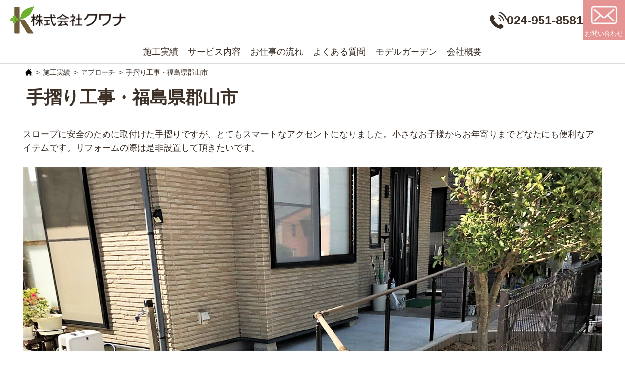

--- FILE ---
content_type: text/html; charset=utf-8
request_url: https://www.google.com/recaptcha/api2/anchor?ar=1&k=6LeFUDQqAAAAANul01CmU012PwYsfWwQJdVpERi0&co=aHR0cHM6Ly9leC1rdXdhbmEuanA6NDQz&hl=en&v=PoyoqOPhxBO7pBk68S4YbpHZ&size=invisible&anchor-ms=20000&execute-ms=30000&cb=ol6bqa4c0cxi
body_size: 48790
content:
<!DOCTYPE HTML><html dir="ltr" lang="en"><head><meta http-equiv="Content-Type" content="text/html; charset=UTF-8">
<meta http-equiv="X-UA-Compatible" content="IE=edge">
<title>reCAPTCHA</title>
<style type="text/css">
/* cyrillic-ext */
@font-face {
  font-family: 'Roboto';
  font-style: normal;
  font-weight: 400;
  font-stretch: 100%;
  src: url(//fonts.gstatic.com/s/roboto/v48/KFO7CnqEu92Fr1ME7kSn66aGLdTylUAMa3GUBHMdazTgWw.woff2) format('woff2');
  unicode-range: U+0460-052F, U+1C80-1C8A, U+20B4, U+2DE0-2DFF, U+A640-A69F, U+FE2E-FE2F;
}
/* cyrillic */
@font-face {
  font-family: 'Roboto';
  font-style: normal;
  font-weight: 400;
  font-stretch: 100%;
  src: url(//fonts.gstatic.com/s/roboto/v48/KFO7CnqEu92Fr1ME7kSn66aGLdTylUAMa3iUBHMdazTgWw.woff2) format('woff2');
  unicode-range: U+0301, U+0400-045F, U+0490-0491, U+04B0-04B1, U+2116;
}
/* greek-ext */
@font-face {
  font-family: 'Roboto';
  font-style: normal;
  font-weight: 400;
  font-stretch: 100%;
  src: url(//fonts.gstatic.com/s/roboto/v48/KFO7CnqEu92Fr1ME7kSn66aGLdTylUAMa3CUBHMdazTgWw.woff2) format('woff2');
  unicode-range: U+1F00-1FFF;
}
/* greek */
@font-face {
  font-family: 'Roboto';
  font-style: normal;
  font-weight: 400;
  font-stretch: 100%;
  src: url(//fonts.gstatic.com/s/roboto/v48/KFO7CnqEu92Fr1ME7kSn66aGLdTylUAMa3-UBHMdazTgWw.woff2) format('woff2');
  unicode-range: U+0370-0377, U+037A-037F, U+0384-038A, U+038C, U+038E-03A1, U+03A3-03FF;
}
/* math */
@font-face {
  font-family: 'Roboto';
  font-style: normal;
  font-weight: 400;
  font-stretch: 100%;
  src: url(//fonts.gstatic.com/s/roboto/v48/KFO7CnqEu92Fr1ME7kSn66aGLdTylUAMawCUBHMdazTgWw.woff2) format('woff2');
  unicode-range: U+0302-0303, U+0305, U+0307-0308, U+0310, U+0312, U+0315, U+031A, U+0326-0327, U+032C, U+032F-0330, U+0332-0333, U+0338, U+033A, U+0346, U+034D, U+0391-03A1, U+03A3-03A9, U+03B1-03C9, U+03D1, U+03D5-03D6, U+03F0-03F1, U+03F4-03F5, U+2016-2017, U+2034-2038, U+203C, U+2040, U+2043, U+2047, U+2050, U+2057, U+205F, U+2070-2071, U+2074-208E, U+2090-209C, U+20D0-20DC, U+20E1, U+20E5-20EF, U+2100-2112, U+2114-2115, U+2117-2121, U+2123-214F, U+2190, U+2192, U+2194-21AE, U+21B0-21E5, U+21F1-21F2, U+21F4-2211, U+2213-2214, U+2216-22FF, U+2308-230B, U+2310, U+2319, U+231C-2321, U+2336-237A, U+237C, U+2395, U+239B-23B7, U+23D0, U+23DC-23E1, U+2474-2475, U+25AF, U+25B3, U+25B7, U+25BD, U+25C1, U+25CA, U+25CC, U+25FB, U+266D-266F, U+27C0-27FF, U+2900-2AFF, U+2B0E-2B11, U+2B30-2B4C, U+2BFE, U+3030, U+FF5B, U+FF5D, U+1D400-1D7FF, U+1EE00-1EEFF;
}
/* symbols */
@font-face {
  font-family: 'Roboto';
  font-style: normal;
  font-weight: 400;
  font-stretch: 100%;
  src: url(//fonts.gstatic.com/s/roboto/v48/KFO7CnqEu92Fr1ME7kSn66aGLdTylUAMaxKUBHMdazTgWw.woff2) format('woff2');
  unicode-range: U+0001-000C, U+000E-001F, U+007F-009F, U+20DD-20E0, U+20E2-20E4, U+2150-218F, U+2190, U+2192, U+2194-2199, U+21AF, U+21E6-21F0, U+21F3, U+2218-2219, U+2299, U+22C4-22C6, U+2300-243F, U+2440-244A, U+2460-24FF, U+25A0-27BF, U+2800-28FF, U+2921-2922, U+2981, U+29BF, U+29EB, U+2B00-2BFF, U+4DC0-4DFF, U+FFF9-FFFB, U+10140-1018E, U+10190-1019C, U+101A0, U+101D0-101FD, U+102E0-102FB, U+10E60-10E7E, U+1D2C0-1D2D3, U+1D2E0-1D37F, U+1F000-1F0FF, U+1F100-1F1AD, U+1F1E6-1F1FF, U+1F30D-1F30F, U+1F315, U+1F31C, U+1F31E, U+1F320-1F32C, U+1F336, U+1F378, U+1F37D, U+1F382, U+1F393-1F39F, U+1F3A7-1F3A8, U+1F3AC-1F3AF, U+1F3C2, U+1F3C4-1F3C6, U+1F3CA-1F3CE, U+1F3D4-1F3E0, U+1F3ED, U+1F3F1-1F3F3, U+1F3F5-1F3F7, U+1F408, U+1F415, U+1F41F, U+1F426, U+1F43F, U+1F441-1F442, U+1F444, U+1F446-1F449, U+1F44C-1F44E, U+1F453, U+1F46A, U+1F47D, U+1F4A3, U+1F4B0, U+1F4B3, U+1F4B9, U+1F4BB, U+1F4BF, U+1F4C8-1F4CB, U+1F4D6, U+1F4DA, U+1F4DF, U+1F4E3-1F4E6, U+1F4EA-1F4ED, U+1F4F7, U+1F4F9-1F4FB, U+1F4FD-1F4FE, U+1F503, U+1F507-1F50B, U+1F50D, U+1F512-1F513, U+1F53E-1F54A, U+1F54F-1F5FA, U+1F610, U+1F650-1F67F, U+1F687, U+1F68D, U+1F691, U+1F694, U+1F698, U+1F6AD, U+1F6B2, U+1F6B9-1F6BA, U+1F6BC, U+1F6C6-1F6CF, U+1F6D3-1F6D7, U+1F6E0-1F6EA, U+1F6F0-1F6F3, U+1F6F7-1F6FC, U+1F700-1F7FF, U+1F800-1F80B, U+1F810-1F847, U+1F850-1F859, U+1F860-1F887, U+1F890-1F8AD, U+1F8B0-1F8BB, U+1F8C0-1F8C1, U+1F900-1F90B, U+1F93B, U+1F946, U+1F984, U+1F996, U+1F9E9, U+1FA00-1FA6F, U+1FA70-1FA7C, U+1FA80-1FA89, U+1FA8F-1FAC6, U+1FACE-1FADC, U+1FADF-1FAE9, U+1FAF0-1FAF8, U+1FB00-1FBFF;
}
/* vietnamese */
@font-face {
  font-family: 'Roboto';
  font-style: normal;
  font-weight: 400;
  font-stretch: 100%;
  src: url(//fonts.gstatic.com/s/roboto/v48/KFO7CnqEu92Fr1ME7kSn66aGLdTylUAMa3OUBHMdazTgWw.woff2) format('woff2');
  unicode-range: U+0102-0103, U+0110-0111, U+0128-0129, U+0168-0169, U+01A0-01A1, U+01AF-01B0, U+0300-0301, U+0303-0304, U+0308-0309, U+0323, U+0329, U+1EA0-1EF9, U+20AB;
}
/* latin-ext */
@font-face {
  font-family: 'Roboto';
  font-style: normal;
  font-weight: 400;
  font-stretch: 100%;
  src: url(//fonts.gstatic.com/s/roboto/v48/KFO7CnqEu92Fr1ME7kSn66aGLdTylUAMa3KUBHMdazTgWw.woff2) format('woff2');
  unicode-range: U+0100-02BA, U+02BD-02C5, U+02C7-02CC, U+02CE-02D7, U+02DD-02FF, U+0304, U+0308, U+0329, U+1D00-1DBF, U+1E00-1E9F, U+1EF2-1EFF, U+2020, U+20A0-20AB, U+20AD-20C0, U+2113, U+2C60-2C7F, U+A720-A7FF;
}
/* latin */
@font-face {
  font-family: 'Roboto';
  font-style: normal;
  font-weight: 400;
  font-stretch: 100%;
  src: url(//fonts.gstatic.com/s/roboto/v48/KFO7CnqEu92Fr1ME7kSn66aGLdTylUAMa3yUBHMdazQ.woff2) format('woff2');
  unicode-range: U+0000-00FF, U+0131, U+0152-0153, U+02BB-02BC, U+02C6, U+02DA, U+02DC, U+0304, U+0308, U+0329, U+2000-206F, U+20AC, U+2122, U+2191, U+2193, U+2212, U+2215, U+FEFF, U+FFFD;
}
/* cyrillic-ext */
@font-face {
  font-family: 'Roboto';
  font-style: normal;
  font-weight: 500;
  font-stretch: 100%;
  src: url(//fonts.gstatic.com/s/roboto/v48/KFO7CnqEu92Fr1ME7kSn66aGLdTylUAMa3GUBHMdazTgWw.woff2) format('woff2');
  unicode-range: U+0460-052F, U+1C80-1C8A, U+20B4, U+2DE0-2DFF, U+A640-A69F, U+FE2E-FE2F;
}
/* cyrillic */
@font-face {
  font-family: 'Roboto';
  font-style: normal;
  font-weight: 500;
  font-stretch: 100%;
  src: url(//fonts.gstatic.com/s/roboto/v48/KFO7CnqEu92Fr1ME7kSn66aGLdTylUAMa3iUBHMdazTgWw.woff2) format('woff2');
  unicode-range: U+0301, U+0400-045F, U+0490-0491, U+04B0-04B1, U+2116;
}
/* greek-ext */
@font-face {
  font-family: 'Roboto';
  font-style: normal;
  font-weight: 500;
  font-stretch: 100%;
  src: url(//fonts.gstatic.com/s/roboto/v48/KFO7CnqEu92Fr1ME7kSn66aGLdTylUAMa3CUBHMdazTgWw.woff2) format('woff2');
  unicode-range: U+1F00-1FFF;
}
/* greek */
@font-face {
  font-family: 'Roboto';
  font-style: normal;
  font-weight: 500;
  font-stretch: 100%;
  src: url(//fonts.gstatic.com/s/roboto/v48/KFO7CnqEu92Fr1ME7kSn66aGLdTylUAMa3-UBHMdazTgWw.woff2) format('woff2');
  unicode-range: U+0370-0377, U+037A-037F, U+0384-038A, U+038C, U+038E-03A1, U+03A3-03FF;
}
/* math */
@font-face {
  font-family: 'Roboto';
  font-style: normal;
  font-weight: 500;
  font-stretch: 100%;
  src: url(//fonts.gstatic.com/s/roboto/v48/KFO7CnqEu92Fr1ME7kSn66aGLdTylUAMawCUBHMdazTgWw.woff2) format('woff2');
  unicode-range: U+0302-0303, U+0305, U+0307-0308, U+0310, U+0312, U+0315, U+031A, U+0326-0327, U+032C, U+032F-0330, U+0332-0333, U+0338, U+033A, U+0346, U+034D, U+0391-03A1, U+03A3-03A9, U+03B1-03C9, U+03D1, U+03D5-03D6, U+03F0-03F1, U+03F4-03F5, U+2016-2017, U+2034-2038, U+203C, U+2040, U+2043, U+2047, U+2050, U+2057, U+205F, U+2070-2071, U+2074-208E, U+2090-209C, U+20D0-20DC, U+20E1, U+20E5-20EF, U+2100-2112, U+2114-2115, U+2117-2121, U+2123-214F, U+2190, U+2192, U+2194-21AE, U+21B0-21E5, U+21F1-21F2, U+21F4-2211, U+2213-2214, U+2216-22FF, U+2308-230B, U+2310, U+2319, U+231C-2321, U+2336-237A, U+237C, U+2395, U+239B-23B7, U+23D0, U+23DC-23E1, U+2474-2475, U+25AF, U+25B3, U+25B7, U+25BD, U+25C1, U+25CA, U+25CC, U+25FB, U+266D-266F, U+27C0-27FF, U+2900-2AFF, U+2B0E-2B11, U+2B30-2B4C, U+2BFE, U+3030, U+FF5B, U+FF5D, U+1D400-1D7FF, U+1EE00-1EEFF;
}
/* symbols */
@font-face {
  font-family: 'Roboto';
  font-style: normal;
  font-weight: 500;
  font-stretch: 100%;
  src: url(//fonts.gstatic.com/s/roboto/v48/KFO7CnqEu92Fr1ME7kSn66aGLdTylUAMaxKUBHMdazTgWw.woff2) format('woff2');
  unicode-range: U+0001-000C, U+000E-001F, U+007F-009F, U+20DD-20E0, U+20E2-20E4, U+2150-218F, U+2190, U+2192, U+2194-2199, U+21AF, U+21E6-21F0, U+21F3, U+2218-2219, U+2299, U+22C4-22C6, U+2300-243F, U+2440-244A, U+2460-24FF, U+25A0-27BF, U+2800-28FF, U+2921-2922, U+2981, U+29BF, U+29EB, U+2B00-2BFF, U+4DC0-4DFF, U+FFF9-FFFB, U+10140-1018E, U+10190-1019C, U+101A0, U+101D0-101FD, U+102E0-102FB, U+10E60-10E7E, U+1D2C0-1D2D3, U+1D2E0-1D37F, U+1F000-1F0FF, U+1F100-1F1AD, U+1F1E6-1F1FF, U+1F30D-1F30F, U+1F315, U+1F31C, U+1F31E, U+1F320-1F32C, U+1F336, U+1F378, U+1F37D, U+1F382, U+1F393-1F39F, U+1F3A7-1F3A8, U+1F3AC-1F3AF, U+1F3C2, U+1F3C4-1F3C6, U+1F3CA-1F3CE, U+1F3D4-1F3E0, U+1F3ED, U+1F3F1-1F3F3, U+1F3F5-1F3F7, U+1F408, U+1F415, U+1F41F, U+1F426, U+1F43F, U+1F441-1F442, U+1F444, U+1F446-1F449, U+1F44C-1F44E, U+1F453, U+1F46A, U+1F47D, U+1F4A3, U+1F4B0, U+1F4B3, U+1F4B9, U+1F4BB, U+1F4BF, U+1F4C8-1F4CB, U+1F4D6, U+1F4DA, U+1F4DF, U+1F4E3-1F4E6, U+1F4EA-1F4ED, U+1F4F7, U+1F4F9-1F4FB, U+1F4FD-1F4FE, U+1F503, U+1F507-1F50B, U+1F50D, U+1F512-1F513, U+1F53E-1F54A, U+1F54F-1F5FA, U+1F610, U+1F650-1F67F, U+1F687, U+1F68D, U+1F691, U+1F694, U+1F698, U+1F6AD, U+1F6B2, U+1F6B9-1F6BA, U+1F6BC, U+1F6C6-1F6CF, U+1F6D3-1F6D7, U+1F6E0-1F6EA, U+1F6F0-1F6F3, U+1F6F7-1F6FC, U+1F700-1F7FF, U+1F800-1F80B, U+1F810-1F847, U+1F850-1F859, U+1F860-1F887, U+1F890-1F8AD, U+1F8B0-1F8BB, U+1F8C0-1F8C1, U+1F900-1F90B, U+1F93B, U+1F946, U+1F984, U+1F996, U+1F9E9, U+1FA00-1FA6F, U+1FA70-1FA7C, U+1FA80-1FA89, U+1FA8F-1FAC6, U+1FACE-1FADC, U+1FADF-1FAE9, U+1FAF0-1FAF8, U+1FB00-1FBFF;
}
/* vietnamese */
@font-face {
  font-family: 'Roboto';
  font-style: normal;
  font-weight: 500;
  font-stretch: 100%;
  src: url(//fonts.gstatic.com/s/roboto/v48/KFO7CnqEu92Fr1ME7kSn66aGLdTylUAMa3OUBHMdazTgWw.woff2) format('woff2');
  unicode-range: U+0102-0103, U+0110-0111, U+0128-0129, U+0168-0169, U+01A0-01A1, U+01AF-01B0, U+0300-0301, U+0303-0304, U+0308-0309, U+0323, U+0329, U+1EA0-1EF9, U+20AB;
}
/* latin-ext */
@font-face {
  font-family: 'Roboto';
  font-style: normal;
  font-weight: 500;
  font-stretch: 100%;
  src: url(//fonts.gstatic.com/s/roboto/v48/KFO7CnqEu92Fr1ME7kSn66aGLdTylUAMa3KUBHMdazTgWw.woff2) format('woff2');
  unicode-range: U+0100-02BA, U+02BD-02C5, U+02C7-02CC, U+02CE-02D7, U+02DD-02FF, U+0304, U+0308, U+0329, U+1D00-1DBF, U+1E00-1E9F, U+1EF2-1EFF, U+2020, U+20A0-20AB, U+20AD-20C0, U+2113, U+2C60-2C7F, U+A720-A7FF;
}
/* latin */
@font-face {
  font-family: 'Roboto';
  font-style: normal;
  font-weight: 500;
  font-stretch: 100%;
  src: url(//fonts.gstatic.com/s/roboto/v48/KFO7CnqEu92Fr1ME7kSn66aGLdTylUAMa3yUBHMdazQ.woff2) format('woff2');
  unicode-range: U+0000-00FF, U+0131, U+0152-0153, U+02BB-02BC, U+02C6, U+02DA, U+02DC, U+0304, U+0308, U+0329, U+2000-206F, U+20AC, U+2122, U+2191, U+2193, U+2212, U+2215, U+FEFF, U+FFFD;
}
/* cyrillic-ext */
@font-face {
  font-family: 'Roboto';
  font-style: normal;
  font-weight: 900;
  font-stretch: 100%;
  src: url(//fonts.gstatic.com/s/roboto/v48/KFO7CnqEu92Fr1ME7kSn66aGLdTylUAMa3GUBHMdazTgWw.woff2) format('woff2');
  unicode-range: U+0460-052F, U+1C80-1C8A, U+20B4, U+2DE0-2DFF, U+A640-A69F, U+FE2E-FE2F;
}
/* cyrillic */
@font-face {
  font-family: 'Roboto';
  font-style: normal;
  font-weight: 900;
  font-stretch: 100%;
  src: url(//fonts.gstatic.com/s/roboto/v48/KFO7CnqEu92Fr1ME7kSn66aGLdTylUAMa3iUBHMdazTgWw.woff2) format('woff2');
  unicode-range: U+0301, U+0400-045F, U+0490-0491, U+04B0-04B1, U+2116;
}
/* greek-ext */
@font-face {
  font-family: 'Roboto';
  font-style: normal;
  font-weight: 900;
  font-stretch: 100%;
  src: url(//fonts.gstatic.com/s/roboto/v48/KFO7CnqEu92Fr1ME7kSn66aGLdTylUAMa3CUBHMdazTgWw.woff2) format('woff2');
  unicode-range: U+1F00-1FFF;
}
/* greek */
@font-face {
  font-family: 'Roboto';
  font-style: normal;
  font-weight: 900;
  font-stretch: 100%;
  src: url(//fonts.gstatic.com/s/roboto/v48/KFO7CnqEu92Fr1ME7kSn66aGLdTylUAMa3-UBHMdazTgWw.woff2) format('woff2');
  unicode-range: U+0370-0377, U+037A-037F, U+0384-038A, U+038C, U+038E-03A1, U+03A3-03FF;
}
/* math */
@font-face {
  font-family: 'Roboto';
  font-style: normal;
  font-weight: 900;
  font-stretch: 100%;
  src: url(//fonts.gstatic.com/s/roboto/v48/KFO7CnqEu92Fr1ME7kSn66aGLdTylUAMawCUBHMdazTgWw.woff2) format('woff2');
  unicode-range: U+0302-0303, U+0305, U+0307-0308, U+0310, U+0312, U+0315, U+031A, U+0326-0327, U+032C, U+032F-0330, U+0332-0333, U+0338, U+033A, U+0346, U+034D, U+0391-03A1, U+03A3-03A9, U+03B1-03C9, U+03D1, U+03D5-03D6, U+03F0-03F1, U+03F4-03F5, U+2016-2017, U+2034-2038, U+203C, U+2040, U+2043, U+2047, U+2050, U+2057, U+205F, U+2070-2071, U+2074-208E, U+2090-209C, U+20D0-20DC, U+20E1, U+20E5-20EF, U+2100-2112, U+2114-2115, U+2117-2121, U+2123-214F, U+2190, U+2192, U+2194-21AE, U+21B0-21E5, U+21F1-21F2, U+21F4-2211, U+2213-2214, U+2216-22FF, U+2308-230B, U+2310, U+2319, U+231C-2321, U+2336-237A, U+237C, U+2395, U+239B-23B7, U+23D0, U+23DC-23E1, U+2474-2475, U+25AF, U+25B3, U+25B7, U+25BD, U+25C1, U+25CA, U+25CC, U+25FB, U+266D-266F, U+27C0-27FF, U+2900-2AFF, U+2B0E-2B11, U+2B30-2B4C, U+2BFE, U+3030, U+FF5B, U+FF5D, U+1D400-1D7FF, U+1EE00-1EEFF;
}
/* symbols */
@font-face {
  font-family: 'Roboto';
  font-style: normal;
  font-weight: 900;
  font-stretch: 100%;
  src: url(//fonts.gstatic.com/s/roboto/v48/KFO7CnqEu92Fr1ME7kSn66aGLdTylUAMaxKUBHMdazTgWw.woff2) format('woff2');
  unicode-range: U+0001-000C, U+000E-001F, U+007F-009F, U+20DD-20E0, U+20E2-20E4, U+2150-218F, U+2190, U+2192, U+2194-2199, U+21AF, U+21E6-21F0, U+21F3, U+2218-2219, U+2299, U+22C4-22C6, U+2300-243F, U+2440-244A, U+2460-24FF, U+25A0-27BF, U+2800-28FF, U+2921-2922, U+2981, U+29BF, U+29EB, U+2B00-2BFF, U+4DC0-4DFF, U+FFF9-FFFB, U+10140-1018E, U+10190-1019C, U+101A0, U+101D0-101FD, U+102E0-102FB, U+10E60-10E7E, U+1D2C0-1D2D3, U+1D2E0-1D37F, U+1F000-1F0FF, U+1F100-1F1AD, U+1F1E6-1F1FF, U+1F30D-1F30F, U+1F315, U+1F31C, U+1F31E, U+1F320-1F32C, U+1F336, U+1F378, U+1F37D, U+1F382, U+1F393-1F39F, U+1F3A7-1F3A8, U+1F3AC-1F3AF, U+1F3C2, U+1F3C4-1F3C6, U+1F3CA-1F3CE, U+1F3D4-1F3E0, U+1F3ED, U+1F3F1-1F3F3, U+1F3F5-1F3F7, U+1F408, U+1F415, U+1F41F, U+1F426, U+1F43F, U+1F441-1F442, U+1F444, U+1F446-1F449, U+1F44C-1F44E, U+1F453, U+1F46A, U+1F47D, U+1F4A3, U+1F4B0, U+1F4B3, U+1F4B9, U+1F4BB, U+1F4BF, U+1F4C8-1F4CB, U+1F4D6, U+1F4DA, U+1F4DF, U+1F4E3-1F4E6, U+1F4EA-1F4ED, U+1F4F7, U+1F4F9-1F4FB, U+1F4FD-1F4FE, U+1F503, U+1F507-1F50B, U+1F50D, U+1F512-1F513, U+1F53E-1F54A, U+1F54F-1F5FA, U+1F610, U+1F650-1F67F, U+1F687, U+1F68D, U+1F691, U+1F694, U+1F698, U+1F6AD, U+1F6B2, U+1F6B9-1F6BA, U+1F6BC, U+1F6C6-1F6CF, U+1F6D3-1F6D7, U+1F6E0-1F6EA, U+1F6F0-1F6F3, U+1F6F7-1F6FC, U+1F700-1F7FF, U+1F800-1F80B, U+1F810-1F847, U+1F850-1F859, U+1F860-1F887, U+1F890-1F8AD, U+1F8B0-1F8BB, U+1F8C0-1F8C1, U+1F900-1F90B, U+1F93B, U+1F946, U+1F984, U+1F996, U+1F9E9, U+1FA00-1FA6F, U+1FA70-1FA7C, U+1FA80-1FA89, U+1FA8F-1FAC6, U+1FACE-1FADC, U+1FADF-1FAE9, U+1FAF0-1FAF8, U+1FB00-1FBFF;
}
/* vietnamese */
@font-face {
  font-family: 'Roboto';
  font-style: normal;
  font-weight: 900;
  font-stretch: 100%;
  src: url(//fonts.gstatic.com/s/roboto/v48/KFO7CnqEu92Fr1ME7kSn66aGLdTylUAMa3OUBHMdazTgWw.woff2) format('woff2');
  unicode-range: U+0102-0103, U+0110-0111, U+0128-0129, U+0168-0169, U+01A0-01A1, U+01AF-01B0, U+0300-0301, U+0303-0304, U+0308-0309, U+0323, U+0329, U+1EA0-1EF9, U+20AB;
}
/* latin-ext */
@font-face {
  font-family: 'Roboto';
  font-style: normal;
  font-weight: 900;
  font-stretch: 100%;
  src: url(//fonts.gstatic.com/s/roboto/v48/KFO7CnqEu92Fr1ME7kSn66aGLdTylUAMa3KUBHMdazTgWw.woff2) format('woff2');
  unicode-range: U+0100-02BA, U+02BD-02C5, U+02C7-02CC, U+02CE-02D7, U+02DD-02FF, U+0304, U+0308, U+0329, U+1D00-1DBF, U+1E00-1E9F, U+1EF2-1EFF, U+2020, U+20A0-20AB, U+20AD-20C0, U+2113, U+2C60-2C7F, U+A720-A7FF;
}
/* latin */
@font-face {
  font-family: 'Roboto';
  font-style: normal;
  font-weight: 900;
  font-stretch: 100%;
  src: url(//fonts.gstatic.com/s/roboto/v48/KFO7CnqEu92Fr1ME7kSn66aGLdTylUAMa3yUBHMdazQ.woff2) format('woff2');
  unicode-range: U+0000-00FF, U+0131, U+0152-0153, U+02BB-02BC, U+02C6, U+02DA, U+02DC, U+0304, U+0308, U+0329, U+2000-206F, U+20AC, U+2122, U+2191, U+2193, U+2212, U+2215, U+FEFF, U+FFFD;
}

</style>
<link rel="stylesheet" type="text/css" href="https://www.gstatic.com/recaptcha/releases/PoyoqOPhxBO7pBk68S4YbpHZ/styles__ltr.css">
<script nonce="lKEeKnWpiFeXAo-yH9uV-g" type="text/javascript">window['__recaptcha_api'] = 'https://www.google.com/recaptcha/api2/';</script>
<script type="text/javascript" src="https://www.gstatic.com/recaptcha/releases/PoyoqOPhxBO7pBk68S4YbpHZ/recaptcha__en.js" nonce="lKEeKnWpiFeXAo-yH9uV-g">
      
    </script></head>
<body><div id="rc-anchor-alert" class="rc-anchor-alert"></div>
<input type="hidden" id="recaptcha-token" value="[base64]">
<script type="text/javascript" nonce="lKEeKnWpiFeXAo-yH9uV-g">
      recaptcha.anchor.Main.init("[\x22ainput\x22,[\x22bgdata\x22,\x22\x22,\[base64]/[base64]/[base64]/ZyhXLGgpOnEoW04sMjEsbF0sVywwKSxoKSxmYWxzZSxmYWxzZSl9Y2F0Y2goayl7RygzNTgsVyk/[base64]/[base64]/[base64]/[base64]/[base64]/[base64]/[base64]/bmV3IEJbT10oRFswXSk6dz09Mj9uZXcgQltPXShEWzBdLERbMV0pOnc9PTM/bmV3IEJbT10oRFswXSxEWzFdLERbMl0pOnc9PTQ/[base64]/[base64]/[base64]/[base64]/[base64]\\u003d\x22,\[base64]\\u003d\\u003d\x22,\x22wo9aw7kmAXAow4AAZTPCusOiER1fwprDrjLDssK8wp/CuMK/wpXDr8K+EcKNccKJwrkaEgdLEgjCj8KZfsOVX8KnHcK+wq/[base64]/CqFjDrkXCncKeXMOMwqhgUMKqw6c6TcO/[base64]/L8OJwqLDhgRGwrzCicOaasKFS8OXwq7CnBBPSyPDkx3CpyJlw7sJw5vCqsK0CsKHT8KCwo9yJHB7wo/[base64]/[base64]/RMOVwrQmA8KcFV4jZcOYw4DDh8Omw5PCp3LCo8KKwpnDt1bDtU3DoBLDkcKqLHDDpSzCnyvDoANvwpcuw5ZDwpbDrRAmwo7Cvn17w5vDlxLCpmHCoTDCocK0w5Mzw4vDgsKqCj7CiE7DkSFUAkDDrsO1wqfCvcOnA8KPw6Rpw5zDsQgfw6nCjCh2SsKww6vCvsK/[base64]/woHDqcKOYMOpwolMwrfDvsKIwp0MVW/[base64]/Du8O0SDhyBcODw7bCgyFEw6nDgMKdw6DCh1ktScOGWBcBXAQAw5oBZlgZfMKKw4ZuE35iTmfDosKjwrXCpcKHw792XzMjwoLCtA/CnzPDq8O+wo4fPsORMXp5w4N2A8Khwq0II8OKw5IIwqLDpX/CvMOWP8ONecKhMMK0ecKlf8O0wpogPyfDqUzDgi0gwrpHwq4XLXA6OsK4E8OkP8O1XMOhQMOJwq/[base64]/CjzgbDcKYw4cGwo/CiX8VZEcVGkoswqcGDn5+CsOXAnotOUTCjMKeD8KCwrLDg8O0w7LDvDtmK8KCwpTDtwNkFsOww6VwPFjCrVtYSksQw7fDvsOIwqXDtGbDjAd1CcKJWH86wozDgUtNwpTDlibCmG9ewpjChj0zKh7Dg0xDwo/DqkjCvcKIwoc8UMK6wpJqPD3DqjTDpxxqC8Otwog7c8OkWyUObm1gBDrDkWp+CsKrCsKswq1QG08lwpsEwqDCg3hiMMOGUsKAXDHCsA0VVsKCw6XCuMKxb8OOw755wrjDtTAUIHUCEsOSJV/Ct8Oiw6QgOMOhwpYPM2Exw7TCo8OrwoTDm8KcEsOrw653UMKuwo7DqTrCgcOZP8Kww44Rw6fDoHwLYRvCo8K3PWRNQsOqLDtoHjDDrCnDscOAw7vDiVYWGx9sMyjCvsOdXMKISj8zwp0kK8OHw5FMBcO9BcOEwoBeBltXwp7CmsOoQj/DusKyw5Fpw6LDlcKew47DlmLDsMOOwrxiP8OhQn7Ci8K5wpjCliIkIMOkw5RgwoDDoBoVw5nDiMKpw5XCnsKiw4AYw5zCt8OFwod3LRdVBG4/b1XClRBhJUE4VQEIwoUTw45yd8OIw6McOzrDj8OjH8K/[base64]/Gkd2ayM+HFJZKh/DikENBMK8wr0Jwq7DpMKsFsKjw5k1w55QSVnCu8OZwr9iFRzCszJ1wrnCtsKZScO4wol3LcKjwrvCpcOJw7/DtBbCocKsw4t4RRfCmMK1acKrBMKgPRBHIBZhAizClMKcw5XCuzbDgMOzwqMpe8OSwp9gN8K/TMOKGsO/Ik7DgSrDqsK+NmXDmcKLOHMlbsKtKA9gZsO1HAPCvsK3w5QJw6LCiMK0wpgxwpU6wqnDikTDkmrCisKoPMKiJzrCpMK5UE3ClsKhCMOCwrUnw594Kl1fw4t/[base64]/[base64]/w4PCoFAlw7LCsWPDr8KPwqAXfcKPwr0ZWsOtKRzCtzNVwp1Jw7sUwrfCuj7DkMKVBFrDizjDqQDDnjXCoEJAwpsRUkjCpzzCp05TL8KNw7LDrcKsDATCuXt/w6bDtcK9wq1fO0PDt8K1QsKMCcOEwpZNGD7CtsKBbjPCoMKFI1ZnYsOuw5/CmDvCssKMw5/CtBjCkRYiw63DhMKKYMKxw5DChsKmw5PClUTDoQwoe8O2BGXCqE7DiGMLLMKbLz0hw4lSCBN4JMOzwqfCkMKWXcKuw7nDk14cwqoqwoTCphfDsMOIwqpEwpPDuTzDiR3DsGUqZcOGA2/CiBLDuzDCssKww4gvw73ChcKMFH7DjH9ywqFZScKRTlDCoWN7Z1DChMO3f05Yw7pww40nw7QXwoNAHcKuGsKGwp0/wpYlVsKkfsOnw6o3w7vDmg8CwoFSwpfChcKLw7/CjExYw47CvsOAMMKUw6HCu8O5w64hDhkbDMOZasOGKxEnwpECK8OIwrzDrQ0aLR7ClcKIwqR1EsKUWl7DjcK6Okh+w6lzwpvDrGzCpwpFABDCocKYB8K8woA+UgJTISAFOMO2w6xVP8KFDsKERmNXw7DDjsKcwpAtMl/[base64]/NFHCmcOqw7QYdsK+JsOkw7AAwr4LwpdIw7LDm8KYWAbDuAfDucOkLcKUw71Aw7nDjcOmw7TDmxPCu3fDrAYYAcKSwrQHwoAxwol+TcOCfcOcwpXCksOCGE7Dim/[base64]/[base64]/DoVsiZEMMw6XDvmg3wrrCosO0w4s5L8Kmw6ZDw67DucKGw4NXw708NjkAM8ONw5ocwq4hfArDtsK5BUIcw7odCm7Cv8Obw5JHUcK/wrXDmEElwpNgw4vCiFbDvENNw4DClzcDXV1RPC91T8KGw7MKwqhhAMOWwrARw5xfOAbDhsKEw51Gw51xKMO0w5/CgCcPwqPDi3LDgT8NYG02w4VURcKiGcKJw5oEwqwjJcK+wrbCilrCmT/[base64]/CqmHCtcK7RMO8ME0swqxLecKBYVzCvzYvG8OsGcKLCMKtR8OSwp/DkcOjw5HDk8KvIsO9W8Oyw6HCkQIywrjDlR3DqcKVbRbCsVwta8OnSsKewprCryUnTsKVBsOqwrBkTMOPdh8cXSDDlh0IwoXCv8Kdw6R+wqcUOltDKz/Ch2vDt8K6w7kFW2pHw6rDhTjDh2VrYyUZLsOawrNWFzovI8OLw6fDmMKHdMKnw7liO0QFUMOew7owAMKew7bDj8OwK8OgKQhcwoTDjFPDqsK7JjvChsOsC2knw6bCilrCuFnCsE1TwpwwwrMcw4s4wqLCjhTDoSvDnykCw6J6w40aw6/CnsKVwrTChsOfEEvDuMOzSSkKw4VkwqlDwq5+w7dPGmpZw6nDrsKfw7zDl8K9w4NganlywokCdmHCo8OkwoHCkcKMw6Ylwo8RJ3R5EDVdYUFbw6JmwpHCm8KywpjCugXCi8Ouwr7Dg3NDwo1Ow6tqwo7DjTjDvMOXw4bCmsOSwr/CpgM5EMKXRsKEwoJ1acKfw6bDjsOFMMOxFsK4wqXCgUkkw7JQw7TDnsKCKMOfN2bCj8O4w4tBw6zChcO5w5/DoH4Zw7PDkMKhwpYqwqjCnm1qwop4GsO3wr/DgcKxYR3Dt8OAw51kScOTcMO+wrfDoGnDingGwo/DiFtHw7NhSsKVwqEADsKRacOaCHBuw4FKTsONScKLJsKKe8KfIsKDYhVewo1KwrrCtcOGwq3Co8OBBcOGf8O8TcKYwovDpgAxI8K1PcKZDcKrwocbwrLDjVTCmQt+woZpSVPDpUFceF/CsMKYw5wiwogsLsO/bcOtw6/[base64]/CscOBPU9KV8OnDMKOwoELw7ARw59nJEvDgy/Ds8OMXSLDu8O/YRZ0w5BFU8Kaw6wDw7tjdWoXwpzDlwzDjGfDvcOEB8OiA33DgmljRsKgw6nDlsOwwrfCqwVpOCLDqm/[base64]/ClAN1wpw9f1d0BsKeB0HDkl4AcTDDhsK0wqfCi8KkOR7DqcOFw7IHDMK3w5bDucOsw43CucKXV8KhwpFEwrNOw6bCssKxw6PDlsKXw7HDv8K2wrnCpxpYNxTCq8O8ZsKxeVAtwqAhwo/CisKPwpvDrAzCssKDwpvDmgtVCGgOL3HCuEPDmcO9w5BbwpMTL8KjwpDDncOww7giw7d1w4UFwrBcwpl6B8OQLMK4AcOyfsKaw78TKsOJdsO/[base64]/Dl8O2w7MddnB2wqJUagHCpXjDuR/CglNFw58yXsKyw7/[base64]/DixTDuMOmXMK8T8OvXArCqcKwwr5xX2fDjUk5wpBGw7HCoVQ9w6ZkHGEcMB7CpyQGWsK8K8Kiw5gqTMOkw4/Co8OGwp0MYybCpsKPwovDsMOqasKuO1N7KGJ9wqIpw5xyw718wpbDhy/CusKTw5sUwpRCDcOrGQvCnTdywpDDn8KhwrnDnnPChB8ELcKsXMK6ecOQYcKhKXfCrDENNxk4WGbDsBcFwpTCiMOCHsKKw6wqOcO1LMKdM8KXSFUxSRgFah/[base64]/[base64]/CnBB6w6gZwoHDrTTDvy0SwpvChMOgD8OrGMKXw4JmI8Ovwogfwp/Co8KycDQJZsO4CMKRw5XDt1ATw7kQw63CmkHDjFtrf8Klw5wxwoR9WmXDksOYfHzDvEJ+bsKsKF7DmSHChj/Do1ZuPsK+dcKOw7nDsMOnw4vDhsK/d8Kjw4HDiFjDnF3Drg51wpBMw6JBwqhRDcKLw7fDkMOjHcKYwpvCgTLDoMKCb8Ohw4/CqsKuw5XCiMKHw5tYwr4rw4VfajTCkgLDtl8nc8KFdcKofMKdw43DuhlCw5oKUBDChAtdw44QFA/Dq8KJwpnCusKdwpzDgQZiw4XCosODIMOrw41Sw4BtLsKhw7RNI8KlwqzDt0fCn8K+w4jChUsSH8KfwqBsDirDuMK5OkzDmMOxPEE1UxnDhV/ClGV1w5wnaMKAd8Ojwr3CjcKgJ2zDvMKXwo3DiMOhwoQvw5kGZ8KZwonDh8KFw6jDlhfCisK9DV9sS1jCgcOowqwbWjIWwqHCp2B2HsOzw6sqcMK0HErCvzbDlFvDnU80UzHDpcOgwrFMO8OlKzDCpsKeSXJQw4/Do8KGwqHDoETDhXQPwp8bccKxGMKUT306w5zCqB/DqMOHLH7DhlFLwrfDlsO5wpcUBsOEbVLDjMOqGnbCuEk3e8O8IMOAwqnDncKMPcKzGsOJUCdkwrvDicKNwr/[base64]/w7MHTsO6YHLCrj3CtRXCsllCGsKGNsKKLsO1D8OyUMO1w5EmHHN1GzzChMOxaDLDucKQw5/CoyLCjcO8w5F5RR7CsEvCulMiwowndMK5SMONwqNDCmhCbsOQwrgjfsKeKQzCnhrDpQQtPxoWX8KQwrZWQsK1woRpwrRSw5HCq053wo4MBDfDg8KyLcOQJ13DuQ1jW0PDmzzDm8OSXcKMGQAmc2/[base64]/w4jCmcKowovDqh4lGcOMBV/Cp3bDlXDCtG7CtTUiwoElN8KLw47Dv8KOwqxkdmnCgg5dMXbClsOrW8K5JS0fw7ZXAMOaScKQwp/Di8KmFhTDssKKwqHDigAxwpLCmsOGHcOiUcKYHjrCscOObcOGahECw78zw6vCm8OnK8OxOMOYw5zDvyXChgwfw4HDhRTDmwN/[base64]/CjsKvwrhZecKNw5AQacK0wodMwrfCohlgHcKkwqnCm8OSw5oHwpDDrwHCjCcBCU0EX1PDhcK7w6VrZ248w5zDq8KBw43CgGfCtsO9Xl4kwrfDmWkuJcOvwpbDmcOiKMOhA8Ovw5vDvwpbQFXDg0bCsMObwrzDkgbCi8OtJmbClMKQw6N5QWfCnzTCtB/ConXChGsAw77DsXdYbxk+RsKoTgUeWQPCl8KPQ3MPQcODScOIwqUDw4tqVsKeYmI0wqvCq8KsMRTDhcKpL8Kzw45rwpYaRQ5/[base64]/ClMKmw55qw6dSAcK7wqfCiADDtEnDvEzDrk/[base64]/DmRs7OsOtwrt5w7HCk8OnwpjClX4gK8OKZsOhA3l/[base64]/DrMKNWsOYwqITSSbCq8KzSA/DpsKKOxhGQ8O+ScOfGsKQwojCoMOxwoUpIsO3AsOJw6QMNU/DjcKMWnTCjhFXwpALw6h/NnTCt0N4wr5WaR/ClT/Cg8OGwokrw6ZlJ8KsBMKLYsKwQcO3w7fDhsO/[base64]/CumnCtyfDqcKAw6BORsOKR8KDwoN+PR7Cpm7Cj1oYwo9HPxrClMK/[base64]/[base64]/F8KBworDvcKpwqzDicOGwpPDo8KBDMOEwonCtSDCusKFwp8XecKOA3hzwoTCusOyw4/CoiDDq21Kw5nDpAwAwqdIwrnCm8OeNFLCrsONw6oPw4fCpUAvZjnCokbDjMK0w5/ChcK5O8K6w7xNHcOBw6zDkcODRxXDuwnCsm1MwqzDnQnCicKXBDBjfU/[base64]/CujPCrSdxYsKGw5oKIx7ChMOEwqNgChtnwpAPL8KjUS7CmyUuw5PDlALCpnURY3QRNhnDsS8PwqLDqcOlAwJ/JMK8w75SY8K0w4TCilVkGHxDbMOmRMKTwr3Do8OhwosKw7jDognDucKbwoglw6Jww7RcSG/Dqg4Bw4bCsHfDuMKJT8Kxwp43wo/Du8KeZcO4acKzwoBlWmbCsgRAHMKfeMOiNMKEwp4PLF3CvcOjRsKyw4DDnMOYwrYuOB9NwprCn8OFPMKywo0RNwXDmwbCr8KGVcKrJzxXw6vDj8KAw5kSfcOfwqRyP8OIw6dtJsO7w55tdcOCfTQdw64Zw6/[base64]/Cp0wvw7rCrl0qw6PCkyh+AQzCrDzDksKiw7sMw5PCs8Onw4rCusKmw65kZ25KO8OLICc5wojCp8KVaMOzL8KPKsKxw6fDuA8PEMK4U8O5wox6woDDvw/[base64]/KMKCwqvDisK8M8OTw4/Dm1Uuwq7DjhplfcKlw4rDhMOYIcOIN8OfwpURSMK1w55CXcOtwr3DjmbCssKBLATCm8K2WsKhB8Oaw5LCoMOwTSbDqcOPwofCssOAWMK7wq3Cp8Oow4ZtwrQfMQg8w6d6T0F0YHzDpXvDh8KrLcKVZsKFw45KCcK6DMOUwoAZw7/ClcK2w6vDjwPDqcOgc8KPYzUXWhHDpcO5L8Ovw6HDi8Kewq1vw63Dny5nHhPDhHUvTWRTPk8Dwq0cV8OXw4pgUQLDkxXDs8ONw45xwrhQZcKCF0HCsCsKVMKheA5Ww5LCmcOrasKUUl5aw7FBUknCiMOrQEbDgzhiwrLCvsKnw4Qrw5/DnsKzDsOiSHDDrXDDlsOkw6nCqUI2w57DjcOpwq/DqjRiwoVNw743ccOmPcKIwqjDo2pXw7pjwrDCrwcDwp3Dt8OOXHPDuMOaKcKcJ0ctfE3CkAQ5wrrDhcOGCcOPwoDDmMO6MC4+w5l7wo0eX8OrGcKRQzJbCcKCWD0bwoILIsK5wp/ClVYKC8KXaMOPdcK/w5gDw5sIwoPDnMObw6DCihMIbG3CucKaw68Iw5lzHj/Cgw7DtsOMCgbCuMKWwpzCo8KQw5zDhDwuQEMzw4ppwrLDucKFwqkWFMOcwqDDkB15wq7CmUHDqzfCi8O4w44rwp16e3pPw7VwXsKLwrQUTUPCqS/ChmJCw49iwqk4NnTDuEPCv8K1wp07NsKewp7Dp8O+aTxYw4F/[base64]/Cp8Oxwr7DpSfCqcKjSgUhw5NTbBnCl180wqM6C8OHwpUmJ8OTQRnCsUNEw6MKw6HDhn5YwrBNAMOlDFDCnifCr3RaCmd+wptTwrTCuU9kwoRhw7lEZjPCtsOwR8OXwrfCskYsQyt1FD/DgsO+w7HDr8K0w6pXbsOdNGt/wr7CkRQvwpzDqcO4SgjDgsOswq8VDl3Ctzpdw6sOwrXCqE0sZsOmempHw58uKMKLwoUowoIZW8OwNcOYw5NlCDjDpFzChMKMKcKbNMKSMsKVw53ClcKpwoNiw6DDlU4vw53DlQ3Cu0pIw6lVDcKQBj/CrMOLwrLDj8O3T8KtV8KwF28Ww4J9wrwvI8KXw4XCn1XCu3tRdMKwMcK7wrPCtsKxwp/CisOJwrXCi8KrbsOgPQYrCcK+AUXDjsOUw5UqfhY8XHfDjsKUw7TCgANpw7tQwrc9YxjCrMKzw5zCncKKwqJAK8OYwpHDgnLDssKyODQBwrTCvHc/NcOYw4Q2w5ceecKETQdnX2RNw4dHwqfCilsuw5TCu8OCCGnDjMO9w4DDvsOkwqjCh8KZwrN2wpd/w7HDi3J/wo/CmHcZw7HCisK7w7VnwprCvEEzw6nCpkvCmsKiwrYnw7AcR8OVCwJgwrzDuU7CqH3DngfDpHXCpcKeNXhYwqofw4DChxzCp8O9w5sQwopsIcOgw4zCj8KzwoHCmhZzwq/Dq8OlTiAYwozCsSRwaUt3w5PCvE0bCEXCrj7CgEPCm8O6wqXDrUXDqTnDssOBIVpIwr3CpsKiwpfDu8KMV8K5wrZqUS/DpGIEwqTCvgw3DsKvXcKwdyDCp8OZCMO/UsKrwq4Gw5HDu33DsMKJccKQZcO9woUKfsOOw5ZxwqDDnMOadWULccKAw7M+A8Knez/CusOtw64OQcKGw5bDnxXDs1YUwoMGwpFlXcKAesKoKyvDggNqVcK9w4rCjMKxw6fCo8Khw53DkDvCpG3Cg8K6wpbDgcKBw6jChgXDm8KeN8KwZmXCi8OrwqzDrcO0w5DCgcOWw6xXbsKSw6hUQw51wpsswqIYLsKlwpHCqE/[base64]/CpMKfDsOpwqpFwoXDscK+w4XDgGVGXcKuPMKiwq7DqcOUDyRFD3DCjnYywrPDu0JTw6XDuknCv1MMwoMwFkrCjsO1wocmw4TDrk04McKEH8KPHMKTWTh2O8KDccOCw69PVgHDj2fCjcKgS2tcIgFLw59EDMK2w4NOw63CpGhBw6rDtC3DqcOTw4zDgz7DswrDqzN/wp3DsRhwXcOYDVPClCDDn8Kyw5w3NylXw60zfsOKfsKxXHwtF0bCn2XCrsKEH8O+DMOLWn/Cp8OnbcOTQGvCuS/CpcK6B8OTwqTDrhcWYgo0wpDDs8KDw5PDjsOmw7TCmsK0TyVsw4LDhkTDlsK/wrwEFmfCu8OVEzp5wrjCocKJw6h4w5fClh8Tw4I0w7RiRU3Dqj0Twq7DncOwCcKBw51DOlEwPxrDqMK4EErCt8OcH0xGwobChlZzw6bDq8OjVsOTw4HCi8O0DGkzC8Oiwr03AcO6a1cCPsOCw7vCqMOsw6vCqMK+acKdwpQNHMK9wpLCtg/DqsO4QHrDhBsswr5cwqDClsO4wrglWmHDuMKELQIhYWRNw4DCmVU2worDsMObesKdPUpbw7YJF8Oiw7/[base64]/CuMKCFMOcPUh2JGbDqiVSJAM9w5IfW3zDs246cADCtA1xwp9YwqhVF8OsZ8O6wqPDpsOHR8KAw4kHP3VAY8Kow6HDk8OdwoFFw4QDwonCs8O1b8O+w4cKD8KGw78HwqjCoMOPw4pZA8Kad8OyVsOlw7p5w5Rmw7d5w4jCk287w7DCpsKfw5MEKcKOBH3CsMKPDjzDkX/DucOMw4PDnw1wwrXCl8KARMOjaMOZwoI1TiN5w7nDhcOYwpkUWGjDgsKVwpvDhWcowqLDssObWHTDlMO1ByjClcOhLHzCnVkTw7zCkH/DglN6w4pJQsK/AW14wpnChMKgworDlMKVw63DjUoIN8Kew7vCpsKZOWh3w5nCuHxdwprDgENkwoTCgMOwJj/DpjDCosK/[base64]/CqjjDm8OyM8KcLMKFN8Ksw4rDosKyw7LCuDzCjCwHH0hKTEnCgMOfGMOWBMK2CcKDwqc9Jmx8VTfChBrCjkdSwoLChXFRf8KpwpHDj8KrwrpNw7R2wojDjcOLwrnCl8OjDMKPw4vCj8Orw60eVjfCgcKKw4LCocOfMUrDnMO1wqDDs8KyDg/[base64]/DncK5wrcow6jChwJ+GsOEw6J4wobCi8KHwqHDn1cww6XClcOlwqxVwrJ2EsOEw5LDtMKsAsKLScK5wrDCicOlw5Zdw5fCu8K/w71KIMKoR8O3EcOtw5fCrx3Cl8ONCH/DsHvCqg8zwobCrsK7UsOEwoshwqMJPFgKw44XDMONw6wsZnITwq92wr/DrEjCisKKMWMFw7vCmDRmBcOLwqDDtsO4wrnCunrCsMKUTCsYwprDk2shJ8OKwp1cwqXDpcO0wqdEw6JqwoHCgWxIShvCocOuRCJaw6DCqMKePwZYwprDrnLCtiwrHjfCr1ASNwrCo0HCmxN8QTDCvsOiwq/CrxjCqDEsIcOTw7UBJsOWwqEtw5vCr8O+Nz5cwrjCnk7CgQ/CllvCkB0ySMOTKcONwogkw4XCnwN2wqjCtsKNw5bCqSDDvSdmBTnCl8OTw7kANmNPCsKEw6fDlDzDiy1oRgbDrsOaw7HCi8OUH8Okw6jClgoqw7FFX3EDfmPDtMOtLsKyw6B0w4LCsCXDpyTDt2ZeXMKsZ3d/[base64]/[base64]/[base64]/DlUU8w7UaJMOHw79oGFjCnsKoFhdpw6FyVMKKw7PDqsKwA8O0ZMKYw6XDlsKMYSVywpY6TsKQO8Oewo/[base64]/DnWrDli7CgsK9DcKCwobDk8KhVWvDtMO6w68jBcOIw5TDnlzDqcKaJW7DhWLCswDDs03DksOBw6xJw4nCoTbCu0oawq4Kw4NWNMKcWcOBw615woV6w6zCtFPDrDImw5/ConrCpE7DvmgnwobCrMOlw55FX17DjAjCrcKdw5UTworCosKKw4rCshvCucOCw6XCscOcw4wUVTzCu0zCuwYoOh/DgGwEwohhw4jChWPCnEPCs8Kxwr7CjCEkw4nCh8Kbwr0EacKqwphPN37DvkAreMKKw7wpw7vCrsOdworDl8OwYgLDlMK4wq/CggzDvcK9GsKqw4jCsMK+wrnDtDI1AsKWVl5MwrBQwrZ+wqwuw5RBwqjDrR82VsOIwqh4woVEdG5WwrPDiyTDvsK7wqjCoWPDssOrw4HCrMKLXXwQI1JWbxYnPcKEwo/DsMKfwq9aIFQmIcKiwqBgQlXDqHREQkTCpyFpCwsowr3DkcOxFyNPw7txw5B9wr/[base64]/[base64]/[base64]/[base64]/ClkYMQlJeVlTDohXDnVLDv8KKHChYQ8KpwonCuAzDtB/Cv8KJwrTCsMOXwpp0w5BrGW/DtEHCuhbDlCDDoi3Ci8O3KcK6bMK1w5LDnGcwVVvCpMOaw6NNw6VfeTrCsAMPMghSw5pNMjV+w74gw4/Dn8ORwot8YsKuwqVHPWd/e3LDnMKJM8ODdMOlWwNDwrdYJcK9anpPwoQyw5cCw6bCvcKHwpY0RlzDhsKow6XCigteGw5UTcKsFF/DksK6wodDdsKAUHs3OcKmcMO6wqwXOk4PT8OuSnrDkhTCpsKFwp7Cp8OHccK+wrowwqPCp8KdQQfDrMKKbMK4AyB8C8KiEDDCsUUuw7fDgXPDj0LCi37DkRbCoRUIwrvCuEnCiMOTNxUpBMKtwoFLw5wrw57DgDU7w6l/A8KdBhTCkcOIaMORGVvDtAHDtTNfEjsgX8OxNMOewos8w5hTRMO8wrbDijAxFmbCoMKywpNAf8KRFTrCqcOPw4fCiMORwqptwpMkZ2JHEHzCqwPCuGvDlXTCi8KcccO9UcOhLXLDj8KRQibDhG9IXELDjMKTMcOpw4RTMUoEbcOPbcK/w7Q1UcK/w6TDm1MeJQHCrQZ0wqgTwpzChlbDtCZNw6RywrfCql/[base64]/DocKuw5IVw6nCqiDDksKeHsOLOcKaAMK/GxoNw5lqXcKaCEHDisKddTDCtz/[base64]/DoBsEYDBAw7dFwofChcKww5I5IMOEAcOxw403w5/CiMO3wpl/ccOIf8OdCijCo8Krw5BEw7p6KEhBYMKiwoo5w68NwrcPbcKzwrkkwqtJE8KzJsOlw4M7wrDCjlfCvMKQw4/DhMOaCDsOd8O3YSzCssKzwrhqwrvDl8O0PMKLwpDCvMO8wqk7d8OVw4giXATDlzYlWcK8w47Dg8OGw5QvA3TDrD3Dp8OQX1TCnTtEWMKHAGbDnMOGf8KYGMKxwopOP8OVw7HCicOewoPDjihBIi/[base64]/[base64]/DocOzJsOCCCBwwpXChQzDhkZrworCkBFHwq3DvMKURFcZN8OyNRRIKHnDpcKvXMOewr3Dn8Ozd3Q9w5AnBcOTT8OyGcO3IcOKFsOJwoTDnMKCEz3Crhglw57CncKkccKLw6JRw5nDvsOXODl0ZsOWw53CucO/ZgwWdsOMwo1lwpDDq3LCmsOIwoZxcMK1WcOQHcKJwrLCncK/dnhVw4YUw4Uaw5/CrFDCncKjMsOjw73CkQoowqpuwot3w45awqzCoAHDgyvCuy9Jw4/CosOMwpzDslHCrsO9w6XDjHnCqDbDoQ/[base64]/[base64]/wr8dSWfDg8Khw4HCqsOWPANew6LDgcO7E3nCjMOvwoXDhMOZwrTDtcOpwoc5wpjCqcKiR8K3Z8OMXlbDpFDCiMKiRjDCmsOIwq7DvsOnCBEgNH0gw5hIwrtow5N0wpVJIBLCkmLDsmPCmUUPV8OSNAgXwpInwrPDjjHCtMO6w7Y7V8K1b3/DuB3CncOFXl7CvzzCvTkaGsO3dkB7Xl7DrcKGw4dQwolsTMOOw63DhVfDusO2wpspwoHCnCXDs0xsMU/Cpm8FD8O5NMK4FsObfMOzHsObYUzDgcKLNMOdw47DlMKMBsKsw7JtByzDo3DDi3vDjMOEw6gJL0/CmQTCgVZqwqFqw7dZwrVeUTZbwp0YHcOtw7tlw7BKBVfCsMO4w5HDjsKgwpEUW1/[base64]/[base64]/ZDvDksK0eBDCmsK+PGwzGMOmw7DDrCXDkEg+N8KQZETClMKyJzAXbMO8w4XDvcOcbm5nwoLChjTDnMKYwrnDkcO5w5wfwpnCnwc4w5ZAwoRiw6EGbg7CjcK9wqIswpElGl0uwqoHEcOrwrzDlD16JMONXcKZGMOlw5LDucO0WsKeJMKtwpXClQXDswfCoiDCssKmw7/CssK4MkPDs116dcOEwozCn29+VARmS0VJbcOcwqhdMjwIBgpAw7Qyw7QjwqRrDMKCw4BoLMOqwpV4wpXDhMOMRSoDFUHCvSNpwqTCucOTCDkKwpp3c8OKw6DDsgbDgCMOwoQXGsK9RcKDLBDCvgfDhMOYw4/Dk8KxbEImBWEDw65Bw4F4w5vDvMOKelXCucK6wqxVC3kmw6Vuw4vDhcO5w5YKQsK2wrjDsRbDpQNcDsO7wohdIcKhUU/DhsKCw7RywqbCs8KWfxjCmMOhwrwBwoMCw7fCmTUMSMKCNRs5WW7CssKYBjsiwqfDosKGCMOOw6LCih4WGcK6S8Kdw6DDllIyQXrCqzZBaMKIMcKowrNxFUPCgcOgGH5cRykqW3hlT8OzFW/CghTDlmJywoPDjlsvw51UwojDl23Dqh8gDWLDgMKtTk7DgSoLw4/Dk2HDmsORVsOgNSp9wq3DrEzChxJYwqHCvMKIGMOFJsKQwrvDh8KiUHdvDh3Cp8K4ERnDn8K/McKaU8OKTSTDu397wojDhQTCnF3Dpwcdwr/DlsKiwrvDrnt7W8O2w6MnECIAwqRXw6J3X8Opw6J3wqAJNUEhwp5fb8KNw6fDnMO7w4oEMcO8w5nDp8OywpI9PBXCqMKBS8KnYB/DvScgwoPDrDjDuSoEwpfChsOHOMOSWS/DmcOwwpMMFMKWw6nClBd9wopEPcOWSsOdw7/Dm8OrMcKKwot+J8OLIMOcPm1twq3DoAjDrBnDozTChl7CmyBkTXEBXBNIwqTDp8OWwrR9T8KdfcOPwqXDl0jDpsOQwrQWEcKlIk5Rw4Avw6gdNMOuBjM/wqkCEMKoRcObegTCjkphScOxAU3DmhFaBsOYasKywpBuRcO6V8KhM8Kcw71uWjQKNwjClGLDky3Ci302UXfDq8OxwofDocOCYxPCqhjDjsO8w4jCu3PCgcOew5BmfTjClktIAF/CqMOWTWRuw4/CqcKjUGwzZMKHdULDg8KiU2PDv8KHw7N8LGB7SsONIsKYGRZvKnXDkGbCrCMxw5jCisKlwrxDWS7DmE1QNsOKw5jCljrCu1DCvMKrSMOywroVFsKJA1Jawr95RMO6dC1Gw6vCojc0bjsFw73Dvl85wrs4w6E9JFwCWMKmw7tnw6YybMKww749GMKUJMKfOR/DhsOwTCF1w4/CrsONfxsAHT7DmcOSw61DKT86wpAywrTDnMK9U8Oaw74vw5PDkQTDgcO2wr3CusOddMOLA8OYw7jDvMKyF8KDQcKAwpHDryDDi3bCq0R1EirDpsODwpTDpjrCqMOnwotcw7DDi30Bw5/DmhoxZsOkfn3DrU/[base64]/esO+eAkJw6HCv11jZEtUDcOKwp3Dt2gdw7gnY8OofcO8wqvDgmXCpj/CnsO8XMOvExLCucKKw67Cv0ESw5F2w6cddcKww4QdCTLCvXB/[base64]/[base64]/Ci8OrdcOGwqMAw7zCqjNTwrxswozDhsKHTFJVZhMBwrvCtyvCiHjClnvDusOAOsKFwrXDvXLDk8KQWxrCjRp2w4M+dsKnwr/DscOqDsOEwoPChcKiHVXCpH/CjDHCpWrDoiUhw5AOZcOZXcKCw6Ahe8OzwpHCosKiw5A3S0/DnsO3C0wDA8OOeMO/fH/Cnk3ClMOtwq0fL0bDg1ZGwpFHN8OTRxx/wr/Co8KQDMKHwoXDijVzGcO1b28/KMKUXDTCncKAU3HCicKpwqNBNcK5w6rDn8KqYlsJPj/[base64]/DmMOww58Zw6EIdXwCbVrCtcOoBiDDnMK+AsKyWW/Co8KKw4bDrcONGMOOwpoMcggKwrLDi8OtXHXCj8O0w4PDicOcwoQSPcKiPF5vB0NoAMOiRcKTdcO6QSXCsRXCu8K/[base64]/P8KYShHCrVcYw7lbwr3Di8Ogw4rCq27Cq8KzEMKEwqXCicKdIDDDrsKcwrfCkwfCnkMZw4zDohAFw5VmZzbCq8KzwprDgQ3CoXbCmMKcwq1Kw6QYw4Iawr4Mwr/DnzMMIsOgQMOWwrPCnQt/w6p/wrgkD8OJwrTCjBDCpMKTIsKpKQ\\u003d\\u003d\x22],null,[\x22conf\x22,null,\x226LeFUDQqAAAAANul01CmU012PwYsfWwQJdVpERi0\x22,0,null,null,null,1,[21,125,63,73,95,87,41,43,42,83,102,105,109,121],[1017145,333],0,null,null,null,null,0,null,0,null,700,1,null,0,\[base64]/76lBhnEnQkZnOKMAhnM8xEZ\x22,0,0,null,null,1,null,0,0,null,null,null,0],\x22https://ex-kuwana.jp:443\x22,null,[3,1,1],null,null,null,1,3600,[\x22https://www.google.com/intl/en/policies/privacy/\x22,\x22https://www.google.com/intl/en/policies/terms/\x22],\x228gaL5aX7+mUQ/rjlWU+R2I6ZVHa9lVevRumxU3dWee4\\u003d\x22,1,0,null,1,1769038808669,0,0,[183,101],null,[194,200,92],\x22RC-Ilgk6j5cn1nn4A\x22,null,null,null,null,null,\x220dAFcWeA6BIwqAtvD5yLxO8eRAlTyoYDkIB0YYXdG_U4MSiJsQS-aty6LxkZHaA4tNxbZthZTm1n9gbFoKwfCBQVr7Cmcq1lwZ0A\x22,1769121608565]");
    </script></body></html>

--- FILE ---
content_type: text/css
request_url: https://ex-kuwana.jp/wp-content/themes/ex-kuwana.jp/css/dist/main.min.css?n=091102
body_size: 11104
content:
html,body,div,span,object,iframe,h1,h2,h3,h4,h5,h6,p,blockquote,pre,abbr,address,cite,code,del,dfn,em,img,ins,kbd,q,samp,small,strong,sub,sup,var,b,i,dl,dt,dd,ol,ul,li,fieldset,form,label,legend,table,caption,tbody,tfoot,thead,tr,th,td,article,aside,canvas,details,figcaption,figure,footer,header,hgroup,menu,nav,section,summary,time,mark,audio,video{margin:0;padding:0;border:0}*,*::before,*::after{box-sizing:border-box}ul,ol{list-style:none}a{color:#3c3027;text-decoration:none}a:hover,a:active{color:#3c3027;text-decoration:underline}img{display:block;width:100%;height:auto;image-rendering:-webkit-optimize-contrast}img[src*="/smileys"]{display:inline-block;width:auto;height:auto}.hidden{display:none !important}.less-border{border:none !important}html{font-size:10px}body{font:500 normal 1.8rem/1.6 "游ゴシック","メイリオ",sans-serif;color:#3c3027}a:hover{text-decoration:none}.header-wrapper{border-bottom:1px solid #ddd;background-color:#fff;position:sticky;top:0;z-index:100}.header-wrapper:has(.js-active){background-image:url("/wp-content/themes/ex-kuwana.jp/images/background-wall.jpg");background-position:50% 76%}.header-wrapper .header{padding:0 0 0 20px}@media screen and (max-width:766px){.header-wrapper .header{padding:0 0 0 10px}}.header-wrapper .header .header-container{display:flex;justify-content:space-between;align-items:center;max-width:1400px;margin:auto}.header-wrapper .header .header-container figure img{width:245px}@media screen and (max-width:766px){.header-wrapper .header .header-container figure img{width:180px}}.header-wrapper .header .header-container .header-contact-wrap{display:flex;gap:1em}@media screen and (max-width:766px){.header-wrapper .header .header-container .header-contact-wrap{gap:0}}.header-wrapper .header .header-container .header-contact-wrap #header-phone{display:flex;align-items:center;gap:.5em}@media screen and (max-width:766px){.header-wrapper .header .header-container .header-contact-wrap #header-phone{display:none;width:55px;height:55px;background:#437643}}.header-wrapper .header .header-container .header-contact-wrap #header-phone img{width:35px}.header-wrapper .header .header-container .header-contact-wrap #header-phone p{font-size:1.4em;font-weight:600}@media screen and (max-width:766px){.header-wrapper .header .header-container .header-contact-wrap #header-phone p{display:none}}.header-wrapper .header .header-container .header-contact-wrap #header-inquiry{background:#e59393;padding:3px 4px;display:flex;flex-direction:column;justify-content:space-between;align-items:center}@media screen and (max-width:766px){.header-wrapper .header .header-container .header-contact-wrap #header-inquiry{display:none;width:55px;height:55px;padding-top:12px}}.header-wrapper .header .header-container .header-contact-wrap #header-inquiry:hover{opacity:.7;transition:all .3s}.header-wrapper .header .header-container .header-contact-wrap #header-inquiry img{width:56px}@media screen and (max-width:766px){.header-wrapper .header .header-container .header-contact-wrap #header-inquiry img{width:45px}}.header-wrapper .header .header-container .header-contact-wrap #header-inquiry p{color:#fff;font-size:.7em}@media screen and (max-width:766px){.header-wrapper .header .header-container .header-contact-wrap #header-inquiry p{display:none}}.header-wrapper .header .header-container .header-contact-wrap #menu{width:55px;height:55px;background:#437643;position:relative;transition:all .2s}@media screen and (min-width: 767px){.header-wrapper .header .header-container .header-contact-wrap #menu{display:none}}.header-wrapper .header .header-container .header-contact-wrap #menu span{display:block;width:38px;height:4px;background:#fff;position:absolute;left:9px;transition:all .3s}.header-wrapper .header .header-container .header-contact-wrap #menu span:first-child{top:9px}.header-wrapper .header .header-container .header-contact-wrap #menu span:nth-child(2){top:18px}.header-wrapper .header .header-container .header-contact-wrap #menu span:nth-child(3){top:27px}.header-wrapper .header .header-container .header-contact-wrap #menu p{color:#fff;font-size:.85em;position:absolute;left:50%;bottom:-1px;transform:translateX(-50%);transition:all .3s}.header-wrapper .header .header-container .header-contact-wrap #menu.js-open{background:rgba(0,0,0,0);transition:all .2s}.header-wrapper .header .header-container .header-contact-wrap #menu.js-open span{left:11px;width:33px;background:#3c3027;transition:all .2s}.header-wrapper .header .header-container .header-contact-wrap #menu.js-open span:first-child{transform:rotate(45deg);top:19px}.header-wrapper .header .header-container .header-contact-wrap #menu.js-open span:nth-child(2){opacity:0}.header-wrapper .header .header-container .header-contact-wrap #menu.js-open span:nth-child(3){transform:rotate(-45deg);top:19px}.header-wrapper .header .header-container .header-contact-wrap #menu.js-open p{color:#3c3027;transition:all .2s}.header-wrapper nav{padding:5px 0;transition:all .3s}@media screen and (max-width:766px){.header-wrapper nav{height:calc(100vh - 55px);display:none;transition:opacity .3s linear;pointer-events:none}}.header-wrapper nav.js-active{display:block;pointer-events:all;transition:opacity .3s linear}.header-wrapper nav ul{max-width:1400px;margin:auto;display:flex;justify-content:center;gap:.5em}@media screen and (max-width:766px){.header-wrapper nav ul{flex-direction:column;gap:0;padding:0 20px;margin-top:20px}}@media screen and (max-width:766px){.header-wrapper nav ul li{border-bottom:#3c3027 1px dashed}}.header-wrapper nav ul li a{display:block;padding:5px 10px}@media screen and (max-width:766px){.header-wrapper nav ul li a{padding:10px 10px;font-size:1.2em}}.header-wrapper nav ul li:hover a{color:#70b12f}@media screen and (max-width:766px){.header-wrapper nav ul li:hover a{olor:#3c3027}}.contact-button{display:flex;flex-direction:column;align-items:center;gap:.5em;margin-top:40px}@media screen and (min-width: 767px){.contact-button{display:none}}.contact-button a{display:flex;justify-content:center;align-items:center;gap:5px;background:#437643;color:#fff;padding:12px;width:300px;border-radius:9999px}.contact-button a:nth-child(2){background:#e59393}.contact-button a img{width:30px}.footer .contact-button{background:red;flex-direction:row;margin:0;gap:0;position:fixed;width:100%;bottom:0}.footer .contact-button a{flex:1 1 auto;gap:0;padding:0;width:auto;border-radius:initial}.footer .contact-button a p{font-size:15px}.sidebar{display:none}@media screen and (min-width: 767px){.sidebar{display:block;grid-area:sidebar}.sidebar .sidebar-stage-box{margin:.5em 0 1em}.sidebar .sidebar-stage-box .sidebar-stage-header{margin:.7em 0 0}.sidebar .sidebar-stage-box .sidebar-stage-header .header-inner{display:block;padding:.5em 0;color:#fff;font-size:1.6rem;font-weight:bold;background:#c13133;text-align:center}.sidebar .sidebar-stage-box .sidebar-stage-header::after{display:block;width:1em;height:1em;margin:0 auto;background:#c13133;content:"";clip-path:polygon(100% 0, 0 0, 0 80%)}.sidebar .sidebar-stage-box .sidebar-stage-list{margin:.5em 0}.sidebar .sidebar-stage-box .sidebar-stage-list .sidebar-stage-item{border-bottom:#e9e9e9 solid 1px;margin:.5em 0}.sidebar .sidebar-stage-box .sidebar-stage-list .sidebar-stage-item:hover{opacity:.6}.sidebar .sidebar-stage-box .sidebar-stage-list .sidebar-stage-item .sidebar-stage-anchor{text-decoration:none}.sidebar .sidebar-stage-box .sidebar-stage-list .sidebar-stage-item .sidebar-stage-anchor:hover,.sidebar .sidebar-stage-box .sidebar-stage-list .sidebar-stage-item .sidebar-stage-anchor:active{text-decoration:none}.sidebar .sidebar-stage-box .sidebar-stage-list .sidebar-stage-item .sidebar-stage-anchor .sidebar-stage-figure{display:grid;padding:0 .4em;grid-template-columns:1fr 5fr;grid-column-gap:.5em;align-items:center;justify-items:center}.sidebar .sidebar-stage-box .sidebar-stage-list .sidebar-stage-item .sidebar-stage-anchor .sidebar-stage-figure .sidebar-stage-image{align-self:center}.sidebar .sidebar-stage-box .sidebar-stage-list .sidebar-stage-item .sidebar-stage-anchor .sidebar-stage-figure .sidebar-stage-figcaption{align-self:center;color:#c13133;font-size:1.6rem;font-weight:bold;background:#fff}.sidebar .sidebar-banner-list{margin:.8em 0 1.3em}.sidebar .sidebar-banner-list .sidebar-banner-item{margin:.7em 0}.sidebar .sidebar-link-list{margin:.5em 0;padding:.3em}.sidebar .sidebar-link-list .sidebar-link-item{margin:.7em 0;padding:.3em 0;border-bottom:#969696 dotted 1px}}.footer{padding:80px 0 10px;background-image:url("/wp-content/themes/ex-kuwana.jp/images/background-wall.jpg");background-position:50% 30%;background-size:cover;margin-top:40px;position:relative}@media screen and (max-width:766px){.footer{margin-top:20px;padding:56px 0 10px;background-position:50% 40%}}.footer::before{content:"";display:block;width:100%;height:40px;background-image:url("/wp-content/themes/ex-kuwana.jp/images/block04.png");background-position:50% 80%;position:absolute;top:-40px}@media screen and (max-width:766px){.footer::before{height:20px;background-size:cover;top:-20px}}.footer .footer-top{padding:0 20px;display:flex;max-width:1240px;margin:0 auto 50px;justify-content:space-between}@media screen and (max-width:766px){.footer .footer-top{flex-direction:column;align-items:center;gap:2em}}.footer .footer-top .footer-left figure{width:220px;margin-bottom:10px}@media screen and (max-width:766px){.footer .footer-top .footer-left figure{margin:auto}}.footer .footer-top .footer-left address{font-style:normal}@media screen and (max-width:766px){.footer .footer-top .footer-left address{text-align:center;font-size:.9em}}.footer .footer-top .footer-left address .phone{display:flex;gap:1.5em}.footer .footer-top .footer-right{max-width:380px}.footer .footer-top .footer-right nav{margin-bottom:15px}.footer .footer-top .footer-right nav ul{display:flex;column-gap:1em;justify-content:center;flex-wrap:wrap}@media screen and (max-width:766px){.footer .footer-top .footer-right nav ul{column-gap:.7em}}.footer .footer-top .footer-right nav ul li a:hover{text-decoration:underline;text-underline-offset:3px}@media screen and (max-width:766px){.footer .footer-top .footer-right nav ul li a{font-size:.9em}}.footer .footer-top .footer-right .footer-link{display:flex;gap:1em}.footer .footer-bottom{padding:0 10px}.footer .footer-bottom small{display:block;text-align:center}@media screen and (max-width:766px){.footer .footer-bottom small{font-size:.8em}}.footer .footer-bottom p{text-align:center;font-size:.9em}@media screen and (max-width:766px){.footer .footer-bottom p{font-size:.75em;margin-bottom:20px}}.main{min-height:calc(100vh - 512px)}@media screen and (min-width: 767px){.main br.sp{display:none}}@media screen and (max-width:766px){.main br.pc{display:none}}.main .background{background-repeat:no-repeat;background-size:cover}.main #main-visual{width:100%;height:80vh;background-image:url("/wp-content/themes/ex-kuwana.jp/images/main-visual.jpg");background-position:50% 60%;position:relative}@media screen and (max-width:766px){.main #main-visual{height:60vh}}.main #main-visual #main-v-text{width:100%;background:hsla(0,0%,100%,.75);position:absolute;left:0;top:50%;transform:translateY(-50%);padding:25px 20px}.main #main-visual #main-v-text p{text-align:center}.main #main-visual #main-v-text p:first-child{font-size:2.2em}@media screen and (max-width:766px){.main #main-visual #main-v-text p:first-child{font-size:1.8em}}@media screen and (max-width:766px){.main #main-visual #main-v-text p:last-child{font-size:.9em}}.main .width-thin{max-width:1200px;margin:auto}.main .front-section .section-title{font-size:1.7em;color:#437643;font-family:"Zen Maru Gothic",serif;text-align:center}@media screen and (max-width:766px){.main .front-section .section-title{font-size:1.4em}}.main .front-section .triple-wrap{max-width:1200px;margin:60px auto 0}@media screen and (max-width:766px){.main .front-section .triple-wrap{margin:42px auto 0}}.main .front-section .triple-wrap ul{display:grid;grid-template-columns:repeat(3, 1fr);gap:2em}@media screen and (max-width:766px){.main .front-section .triple-wrap ul{grid-template-columns:1fr}}.main .front-section .triple-wrap ul li{background-color:#fff;border-radius:10px;box-shadow:0px 0px 10px 5px rgba(0,0,0,.15)}@media screen and (max-width:766px){.main .front-section .triple-wrap ul li:last-child{display:none}}.main .front-section .triple-wrap ul li:hover{box-shadow:0px 0px 22px 12px rgba(0,0,0,.15);transition:all .2s}.main .front-section .triple-wrap ul li a{padding:20px;display:block}.main .front-section .triple-wrap ul li a h2{font-size:1.1em;padding:16px 0px 7px;text-align:justify}@media screen and (max-width:766px){.main .front-section .triple-wrap ul li a h2{font-size:1em}}.main .front-section .triple-wrap ul li a:hover h2{color:inherit}.main .front-section .double-wrap{max-width:1200px;margin:60px auto 0}@media screen and (max-width:766px){.main .front-section .double-wrap{margin:42px auto 0}}.main .front-section .double-wrap ul{max-width:800px;margin:auto;display:grid;grid-template-columns:repeat(2, 1fr);gap:1.5em}@media screen and (max-width:766px){.main .front-section .double-wrap ul{grid-template-columns:1fr}}.main .front-section .double-wrap ul li a h2{font-size:1.1em;padding:7px 0px 7px;text-align:justify}@media screen and (max-width:766px){.main .front-section .double-wrap ul li a h2{font-size:1em}}.main .front-section#kuwana-point{height:85vh;background-image:url("/wp-content/themes/ex-kuwana.jp/images/point.jpg");background-position:50% 50%;padding:65px 20px 20px}@media screen and (max-width:766px){.main .front-section#kuwana-point{height:82vh}}.main .front-section#kuwana-point #point-text{margin:auto;display:flex;flex-direction:column;align-items:center}.main .front-section#kuwana-point #point-text p{margin:30px 20px;text-align:center}@media screen and (max-width:766px){.main .front-section#kuwana-point #point-text p{font-size:.9em;text-align:left}}.main .front-section#kuwana-point .common-link-button{border:#3c3027 2px solid;background:hsla(0,0%,100%,.3);margin:0}@media screen and (max-width:766px){.main .front-section#kuwana-point .common-link-button{padding:7px;width:240px}}.main .front-section#front-topics{position:relative}.main .front-section#front-topics::after{content:"";background-image:url("/wp-content/themes/ex-kuwana.jp/images/ivy01.png");background-size:cover;display:block;position:absolute;z-index:3;width:395px;height:343px;bottom:-100px;left:-122px}@media screen and (max-width:766px){.main .front-section#front-topics::after{width:288px;height:268px;bottom:-63px}}.main .front-section#front-topics .topics-wrap{display:flex;padding:90px 50px;gap:4em}@media screen and (max-width:766px){.main .front-section#front-topics .topics-wrap{padding:40px 20px;gap:20px}}.main .front-section#front-topics .topics-wrap .section-title{-ms-writing-mode:tb-rl;writing-mode:vertical-rl;text-align:start}@media screen and (max-width:766px){.main .front-section#front-topics .topics-wrap .section-title{line-height:1.2em}}.main .front-section#front-topics .topics-wrap .section-title span{margin-top:65px}@media screen and (max-width:766px){.main .front-section#front-topics .topics-wrap .section-title span{margin-top:0}}.main .front-section#front-topics .topics-wrap #topics-right{width:100%;padding-top:40px}@media screen and (max-width:766px){.main .front-section#front-topics .topics-wrap #topics-right{width:calc(100% - 51px)}}.main .front-section#front-topics .topics-wrap #topics-right ul li{border-bottom:#3c3027 1px dashed}.main .front-section#front-topics .topics-wrap #topics-right ul li a{display:flex;gap:2.5em;padding:14px 0}@media screen and (max-width:766px){.main .front-section#front-topics .topics-wrap #topics-right ul li a{flex-direction:column;gap:3px;font-size:.9em;padding:10px 0}}.main .front-section#front-topics .topics-wrap #topics-right ul li a:hover{color:#70b12f}.main .front-section#front-topics .topics-wrap #topics-right .common-link-button{width:298px}@media screen and (max-width:766px){.main .front-section#front-topics .topics-wrap #topics-right .common-link-button{width:278px;padding:10px}}.main .front-section#front-works{padding:100px 20px;background-image:url("/wp-content/themes/ex-kuwana.jp/images/background-wall.jpg");background-position:50% 13%;position:relative;z-index:0}@media screen and (max-width:766px){.main .front-section#front-works{padding:60px 20px}}.main .front-section#front-works::before{content:"";background-image:url("/wp-content/themes/ex-kuwana.jp/images/block02.png");background-size:cover;display:block;position:absolute;z-index:-1;width:395px;height:192px;top:156px;right:0}@media screen and (max-width: 1030px){.main .front-section#front-works::before{width:287px;height:185px;top:432px;bottom:115px}}.main .front-section#front-works .works-background{position:relative;z-index:0}.main .front-section#front-works .works-background::before,.main .front-section#front-works .works-background::after{background-size:cover;display:block;position:absolute;left:-20px;z-index:-1}.main .front-section#front-works .works-background::before{content:"";background-image:url("/wp-content/themes/ex-kuwana.jp/images/block01.png");width:445px;height:203px;top:-195px}@media screen and (max-width: 1030px){.main .front-section#front-works .works-background::before{width:350px;height:141px;top:-27px}}.main .front-section#front-works .works-background::after{content:"";background-image:url("/wp-content/themes/ex-kuwana.jp/images/block03.png");width:666px;height:177px;bottom:-87px}@media screen and (max-width: 1030px){.main .front-section#front-works .works-background::after{display:none}}.main .front-section#front-works .common-link-button{width:212px}.main .front-section#front-before-after{padding:100px 20px;position:relative}@media screen and (max-width:766px){.main .front-section#front-before-after{padding:60px 20px}}.main .front-section#front-before-after::after{content:"";background-image:url("/wp-content/themes/ex-kuwana.jp/images/ivy02.png");background-size:cover;display:block;position:absolute;z-index:3;width:243px;height:303px;bottom:-65px;right:5px;pointer-events:none}@media screen and (max-width: 1400px){.main .front-section#front-before-after::after{display:none}}.main .front-section#front-before-after .common-link-button{width:308px}.main .front-section#front-voice{padding:100px 20px;background-image:url("/wp-content/themes/ex-kuwana.jp/images/voice-background.jpg")}@media screen and (max-width:766px){.main .front-section#front-voice{padding:60px 20px}}.main .front-section#front-voice .common-link-button{width:228px}.main #link-list::before{content:"";display:block;width:100%;height:40px;background-image:url("/wp-content/themes/ex-kuwana.jp/images/block04.png");background-position:50% 22%}@media screen and (max-width:766px){.main #link-list::before{height:20px;background-size:cover}}.main #link-list ul{display:grid;grid-template-columns:repeat(2, 1fr)}@media screen and (max-width:766px){.main #link-list ul{grid-template-columns:1fr}}.main #link-list ul li{position:relative}.main #link-list ul li a p{position:absolute;background:rgba(194,172,160,.85);left:50%;top:50%;transform:translate(-50%, -50%);font-size:1.4em;font-weight:600;text-align:center;padding:60px;width:55%;color:#fff;transition:all .3s;word-break:keep-all}@media screen and (max-width: 1400px){.main #link-list ul li a p{padding:38px 0}}@media screen and (max-width: 940px){.main #link-list ul li a p{padding:26px 0;font-size:1.1em}}.main #link-list ul li a:hover p{background:rgba(194,172,160,.6);transition:all .3s}.is_single .main-wrapper-box,.is_page .main-wrapper-box,.is_category .main-wrapper-box,.forbidden .main-wrapper-box{padding:0 20px}.is_single main,.is_page main,.is_category main,.forbidden main{max-width:1200px;margin:0 auto 90px}@media screen and (max-width:766px){.is_single main,.is_page main,.is_category main,.forbidden main{margin:0 auto 67px}}.company-table{margin-bottom:50px}.company-table table{width:100%;border-collapse:collapse}.company-table table th,.company-table table td{border:#3c3027 1px solid;padding:10px}@media screen and (max-width:766px){.company-table table th,.company-table table td:not(.lastchild){border-bottom:none}}@media screen and (max-width:766px){.company-table table tr{display:flex;flex-direction:column}}.company-table table th{width:30%;background:#ecf9de}@media screen and (max-width:766px){.company-table table th{width:100%}}.company-table table td{width:70%}@media screen and (max-width:766px){.company-table table td{width:100%}}.sitemap-wrap .sitemap{display:grid;grid-template-columns:repeat(4, 1fr);gap:2em}@media screen and (max-width: 1100px){.sitemap-wrap .sitemap{grid-template-columns:repeat(2, 1fr)}}@media screen and (max-width:766px){.sitemap-wrap .sitemap{grid-template-columns:1fr}}.sitemap-wrap .sitemap .list-parent .group-title{font-size:1.2em;border-bottom:#70b12f 2px solid}.sitemap-wrap .sitemap .list-parent .group-title::before{content:"";display:inline-block;width:25px;height:25px;background:#70b12f;border-radius:0 50% 0 50%;transform:translateY(3px);margin-right:5px}.sitemap-wrap .sitemap .list-parent .inner-list{margin-top:.6em}.sitemap-wrap .sitemap .list-parent .inner-list li::before{content:"";display:inline-block;background:#70b12f;width:10px;height:2px;margin:0 7px 0 10px;transform:translateY(-6px);border-radius:9999px}.sitemap-wrap .sitemap .list-parent .inner-list li a:hover{color:#70b12f}.modelgarden{width:100%}@media screen and (max-width:766px){.modelgarden{height:300px}}.content-wrapper.staff .wp-block-group table{border-top:#437643 2px solid;border-bottom:#437643 2px solid}.content-wrapper.staff .wp-block-group table tr{display:flex;align-items:center}@media screen and (max-width:766px){.content-wrapper.staff .wp-block-group table tr{flex-direction:row !important}}.content-wrapper.staff .wp-block-group table tr:not(:last-child){border-bottom:#437643 1px dashed}.content-wrapper.staff .wp-block-group table tr td{border:none}.content-wrapper.staff .wp-block-group table tr td:first-child{width:35%;text-align:center;font-weight:600;background-color:#fff !important}@media screen and (max-width:766px){.content-wrapper.staff .wp-block-group table tr td:first-child{width:27%}}.content-wrapper.staff .wp-block-group table tr td:last-child{width:65%;text-align:justify}@media screen and (max-width:766px){.content-wrapper.staff .wp-block-group table tr td:last-child{width:73%}}.forbidden .article{padding:34px 0 0}@media screen and (max-width:766px){.forbidden .article{padding:32px 0 0}}.forbidden .article .content-wrapper{padding:0 20px;display:grid;grid-template-columns:3fr 2fr;align-items:center}@media screen and (max-width:766px){.forbidden .article .content-wrapper{padding:0;grid-template-columns:1fr;gap:1.5em;margin-top:30px}}.forbidden .article .content-wrapper .flex-left a{color:#70b12f;text-decoration:underline;text-underline-offset:3px}.forbidden .article .content-wrapper .flex-left a:hover{color:#437643}.category-lists.information{margin:1em auto}.category-lists.voice{margin:1em auto}.post-item.works .permalink,.post-item.beforeafter .permalink,.post-item.advanced .permalink,.post-item.goods .permalink,.post-item.blog .permalink{display:flex;flex-direction:column}.post-item.works .permalink:hover h2,.post-item.beforeafter .permalink:hover h2,.post-item.advanced .permalink:hover h2,.post-item.goods .permalink:hover h2,.post-item.blog .permalink:hover h2{color:#70b12f}.post-item.works .permalink .post-title,.post-item.beforeafter .permalink .post-title,.post-item.advanced .permalink .post-title,.post-item.goods .permalink .post-title,.post-item.blog .permalink .post-title{font-size:1em;padding:.4em .2em 0}@media screen and (max-width:766px){.post-item.works .permalink .post-title,.post-item.beforeafter .permalink .post-title,.post-item.advanced .permalink .post-title,.post-item.goods .permalink .post-title,.post-item.blog .permalink .post-title{font-weight:500}}.post-item.works .permalink .post-thumbnail,.post-item.beforeafter .permalink .post-thumbnail,.post-item.advanced .permalink .post-thumbnail,.post-item.goods .permalink .post-thumbnail,.post-item.blog .permalink .post-thumbnail{aspect-ratio:10/7;object-fit:cover}.post-item.staff .permalink .wp-block-columns{gap:1em}.post-item.staff .permalink .wp-block-columns table{border-top:#437643 2px solid;border-bottom:#437643 2px solid}.post-item.staff .permalink .wp-block-columns table tr{display:flex;align-items:center}@media screen and (max-width:766px){.post-item.staff .permalink .wp-block-columns table tr{flex-direction:row !important}}.post-item.staff .permalink .wp-block-columns table tr:not(:last-child){border-bottom:#437643 1px dashed}.post-item.staff .permalink .wp-block-columns table tr td{border:none}.post-item.staff .permalink .wp-block-columns table tr td:first-child{width:35%;text-align:center;font-weight:600;background-color:#fff !important}@media screen and (max-width:766px){.post-item.staff .permalink .wp-block-columns table tr td:first-child{width:27%}}.post-item.staff .permalink .wp-block-columns table tr td:last-child{width:65%;text-align:justify}@media screen and (max-width:766px){.post-item.staff .permalink .wp-block-columns table tr td:last-child{width:73%}}.post-item.topics{border-bottom:#3c3027 1px dashed}.post-item.topics a{display:flex;gap:2.5em;padding:10px}@media screen and (max-width:766px){.post-item.topics a{flex-direction:column;gap:0;padding:5px}}.post-item.topics a:hover{color:#70b12f}.post-item.faq p::before{content:"Q";background:#70b12f;color:#fff;padding:3px 8px;margin-right:7px}.common-column-list.works,.common-column-list.goods,.common-column-list.beforeafter{margin-bottom:100px}@media screen and (max-width:766px){.common-column-list.works.double,.common-column-list.works.triple,.common-column-list.goods.double,.common-column-list.goods.triple,.common-column-list.beforeafter.double,.common-column-list.beforeafter.triple{grid-template-columns:1fr}}.common-column-list.works section,.common-column-list.goods section,.common-column-list.beforeafter section{border-radius:10px;box-shadow:0px 0px 10px 5px rgba(0,0,0,.15)}.common-column-list.works section:hover,.common-column-list.goods section:hover,.common-column-list.beforeafter section:hover{box-shadow:0px 0px 22px 12px rgba(0,0,0,.15);transition:all .2s}.common-column-list.works section a,.common-column-list.goods section a,.common-column-list.beforeafter section a{display:flex;flex-direction:column-reverse;padding:20px}.common-column-list.works section a h2,.common-column-list.goods section a h2,.common-column-list.beforeafter section a h2{font-size:1em;padding:.4em .2em 0;text-align:center}.common-column-list.works section a img,.common-column-list.goods section a img,.common-column-list.beforeafter section a img{object-fit:cover;aspect-ratio:10/7}.common-column-list.works section a p,.common-column-list.goods section a p,.common-column-list.beforeafter section a p{display:none}.common-column-list.beforeafter section a img{height:360px}@media screen and (max-width:766px){.common-column-list.beforeafter section a img{height:235px}}.common-column-list.faq h2{font-size:1.4em;padding:.2em .3em 0;margin-bottom:15px;border-bottom:#437643 2px solid}.common-column-list.faq h2::before{content:"";display:inline-block;width:27px;height:27px;border-radius:0 50% 0 50%;background:#437643;transform:translateY(3px);margin-right:5px}.common-column-list.faq ul{padding:5px 10px 20px}.common-column-list.faq ul li a{display:block;padding:6px 5px}.common-column-list.faq ul li a::before{content:"Q";background:#70b12f;color:#fff;padding:3px 8px;margin-right:7px}.common-column-list.faq ul li a:hover{color:#70b12f}.pagination{display:flex;justify-content:center;align-items:center;gap:1em;margin:3em 0 5em}@media screen and (max-width:766px){.pagination{gap:10px;margin:2em 0 4em}}.pagination .pagination-btn .pagination-anchor{padding:5px;display:block}@media screen and (max-width:766px){.pagination .pagination-btn .pagination-anchor{font-size:.9em;padding:0}}.pagination .pagination-btn .pagination-anchor:hover{color:#70b12f}.pagination .pagination-btn .pagination-anchor.prev::before{content:"<";margin-right:5px}.pagination .pagination-btn .pagination-anchor.next::after{content:">";margin-left:5px}.pagination .pagination-page-lists{display:flex;gap:2px}.pagination .pagination-page-lists .pagination-list:first-child:has(.current-paged){margin-left:56px}@media screen and (max-width:766px){.pagination .pagination-page-lists .pagination-list:first-child:has(.current-paged){margin-left:52px}}.pagination .pagination-page-lists .pagination-list:last-child:has(.current-paged){margin-right:56px}@media screen and (max-width:766px){.pagination .pagination-page-lists .pagination-list:last-child:has(.current-paged){margin-right:52px}}.pagination .pagination-page-lists .pagination-num{display:block;background:#70b12f;color:#fff;text-align:center;width:40px;height:45px;padding-top:9px;border:#70b12f 1px solid}@media screen and (max-width:766px){.pagination .pagination-page-lists .pagination-num{width:38px}}.pagination .pagination-page-lists .pagination-num:hover{background:rgba(0,0,0,0);color:#437643;transition:all .2s}.pagination .pagination-page-lists .pagination-num.current-paged{background:#437643;border:#437643 1px solid}.pagination .pagination-page-lists .pagination-num.current-paged:hover{color:#fff}@media screen and (min-width: 767px){.mobile-content{display:none !important}}.grecaptcha-badge{visibility:hidden}.section-inner{max-width:1100px;margin:0 auto}.common-section-box{margin:1em 0}.common-section-header{font-size:1.8em;text-align:center;margin-bottom:50px;position:relative}@media screen and (max-width:766px){.common-section-header{font-size:1.6em}}.common-section-header::after{content:"";display:block;width:85px;height:3px;background-color:#70b12f;position:absolute;bottom:-5px;left:50%;transform:translateX(-50%);border-radius:9999px}.common-section-header .root{display:block}.common-section-header .child{display:block;font-size:.6em;margin-top:-10px;letter-spacing:.15em}.contact-phone-box{display:none}@media screen and (min-width: 767px){.contact-phone-box{display:block;margin:.4em 0}.contact-phone-box .contact-phone-header{background:#f8b300;font-weight:bold;background:#f8b300;text-align:center}.contact-phone-box .phone-number-anchor{display:flex;justify-content:center;align-items:center;margin:.3rem 0;font-size:2rem;font-weight:bold;text-align:center;line-height:1.4;color:#3c3027;text-decoration:none}.contact-phone-box .phone-number-anchor:hover,.contact-phone-box .phone-number-anchor:active{text-decoration:none}.contact-phone-box .phone-number-anchor::before{background:rgba(0,0,0,0) url('data:image/svg+xml;utf8,<svg xmlns="http://www.w3.org/2000/svg" fill="rgb(60, 48, 39)" width="24" height="24" viewBox="0 0 24 24"><path d="M20 22.621l-3.521-6.795c-.008.004-1.974.97-2.064 1.011-2.24 1.086-6.799-7.82-4.609-8.994l2.083-1.026-3.493-6.817-2.106 1.039c-7.202 3.755 4.233 25.982 11.6 22.615.121-.055 2.102-1.029 2.11-1.033z"/></svg>') center center/contain no-repeat;display:block;content:"";width:1em;height:1em;flex:0 0 auto}}.contact-phone-box::after{content:"[営業時間] 平日 9:00～18:00";display:block;color:#3c3027;text-align:center}.common-check-mark-text{display:grid;margin:.6em 0;grid-template-columns:1em 1fr;color:#000;font-size:18px;font-weight:bold;line-height:1.4;grid-column-gap:.5em}.common-check-mark-text::before{background:rgba(0,0,0,0) url("[data-uri]") center center/contain no-repeat;display:block;content:"";width:1em;height:22px}.mp-faq-box .mp-faq{display:flex;justify-content:flex-start;align-items:center}.mp-faq-box .mp-faq.question::before{content:"Q";color:#fff;background:#70b12f;padding:3px 11px;margin-right:8px}.mp-faq-box .mp-faq.answer::before{content:"A";color:#fff;background:#437643;padding:3px 11px;margin-right:8px}.map-frame{width:100%}.iframe-box{width:100%;aspect-ratio:16/9}.iframe-box iframe{width:100%;height:100%}.banner-box{max-width:1100px;margin:2em auto}.banner-element-anchor{display:block}.banner-element-image{width:auto;max-width:100%}.lower-page-root-section .lower-page-root-header{font-size:2em;padding:.2em .4em;text-align:justify}@media screen and (max-width:766px){.lower-page-root-section .lower-page-root-header{font-size:1.5em;padding:.1em .2em}}.bread-crumbs{width:98%;margin:.4em auto;display:flex;justify-content:flex-start;align-items:center;font-size:13px;overflow:auto;font-size:14px}@media screen and (min-width: 767px){.bread-crumbs{overflow:initial}}.bread-crumbs .bread-crumbs-item{display:flex;justify-content:flex-start;align-items:center;flex:0 0 auto;margin:0 0}.bread-crumbs .bread-crumbs-item.home a{background:rgba(0,0,0,0) url("[data-uri]") center center/contain no-repeat;display:block;content:"";width:1em;height:1em}.bread-crumbs .bread-crumbs-item:not(:last-child)::after{content:">";flex:0 0 auto;margin:0 .5em}.maximum-width-box{display:block;width:100%;max-width:1100px;margin:0 auto}.common-column-list{display:grid;margin:1.5em auto;column-gap:1.4em;row-gap:1.8em}.common-column-list.single{grid-template-columns:repeat(1, 1fr)}@media screen and (max-width:766px){.common-column-list.responsive{grid-template-columns:1fr}}@media screen and (max-width:766px){.common-column-list.responsive-double{grid-template-columns:repeat(2, 1fr)}}.common-column-list.double{grid-template-columns:repeat(2, 1fr)}@media screen and (max-width:766px){.common-column-list.responsive{grid-template-columns:1fr}}@media screen and (max-width:766px){.common-column-list.responsive-double{grid-template-columns:repeat(2, 1fr)}}.common-column-list.triple{grid-template-columns:repeat(3, 1fr)}@media screen and (max-width:766px){.common-column-list.responsive{grid-template-columns:1fr}}@media screen and (max-width:766px){.common-column-list.responsive-double{grid-template-columns:repeat(2, 1fr)}}.common-column-list.quadruple{grid-template-columns:repeat(4, 1fr)}@media screen and (max-width:766px){.common-column-list.responsive{grid-template-columns:1fr}}@media screen and (max-width:766px){.common-column-list.responsive-double{grid-template-columns:repeat(2, 1fr)}}.common-column-list.quintuple{grid-template-columns:repeat(5, 1fr)}@media screen and (max-width:766px){.common-column-list.responsive{grid-template-columns:1fr}}@media screen and (max-width:766px){.common-column-list.responsive-double{grid-template-columns:repeat(2, 1fr)}}.common-column-list.sextuple{grid-template-columns:repeat(6, 1fr)}@media screen and (max-width:766px){.common-column-list.responsive{grid-template-columns:1fr}}@media screen and (max-width:766px){.common-column-list.responsive-double{grid-template-columns:repeat(2, 1fr)}}.common-column-list.septuple octuple{grid-template-columns:repeat(7, 1fr)}@media screen and (max-width:766px){.common-column-list.responsive{grid-template-columns:1fr}}@media screen and (max-width:766px){.common-column-list.responsive-double{grid-template-columns:repeat(2, 1fr)}}.common-column-list.nonuple{grid-template-columns:repeat(8, 1fr)}@media screen and (max-width:766px){.common-column-list.responsive{grid-template-columns:1fr}}@media screen and (max-width:766px){.common-column-list.responsive-double{grid-template-columns:repeat(2, 1fr)}}.common-column-list.decuple{grid-template-columns:repeat(9, 1fr)}@media screen and (max-width:766px){.common-column-list.responsive{grid-template-columns:1fr}}@media screen and (max-width:766px){.common-column-list.responsive-double{grid-template-columns:repeat(2, 1fr)}}.common-column-list.single{row-gap:.5em}.common-link-button{display:block;text-align:center;font-weight:600;font-size:1.1em;padding:10px;width:275px;border-radius:9999px;position:relative;margin:1.5em 0 0 auto}@media screen and (max-width:766px){.common-link-button{font-size:1em}}.common-link-button::after{content:"";position:absolute;right:15px;top:50%;transform:translateY(-50%);background:#3c3027;clip-path:polygon(0% 45%, 86% 45%, 55% 0%, 65% 0%, 100% 50%, 65% 100%, 55% 100%, 86% 55%, 0% 55%);width:20px;height:17px}.common-link-button:hover::after{right:10px;transition:all .2s}.main__button{max-width:300px;margin:20px auto}@media screen and (min-width: 767px){.main__button{max-width:430px}}.main__button .main__button__a{width:100%;padding:15px 15px 11px;color:#4d4d4d;text-align:center;text-decoration:none;border:1px solid #ddd;border-radius:4px;cursor:pointer;background:rgba(0,0,0,0) url("[data-uri]") 95%/2em 2em no-repeat;display:block;content:""}.main__button .main__button__a:hover,.main__button .main__button__a:active{text-decoration:none}.main__button .main__button__a:hover{display:inline-block;padding:15px 15px 11px;color:#fff;background:#000;text-align:center;border:1px solid #181818;transition:background-color .25s ease,color .25s ease;background:#000 url("[data-uri]") 95%/2em 2em no-repeat;display:block;content:""}.main__button .main__button__a .main__button__text{font-size:1.8rem;font-weight:bold}.fc-red{color:red}.fc-blue{color:blue}.facebook-icon{display:flex;justify-content:center;align-items:center}.facebook-icon::after{display:block;margin:0 auto;background:rgba(0,0,0,0) url("[data-uri]") center center/contain no-repeat;content:"";width:20px;height:20px}.box_15{margin:1em 0 2em 0;padding:20px;background:#ededee}.box_15 .box_15_ttl{margin:0 0 10px 0;padding:0 0 0 5px;color:#b42723;font-size:1.2em;font-weight:bold;border-left:solid 4px #b42723}.box_15 .box_15_txt{margin:10px 0 0 0}.box_16{margin:.5em 0 2em 2em;padding:5px 20px 10px 5px;background:#fff}.box_16 .box_16_txt{margin:10px 0 0 0}.box_17{margin:1em 0 2em 0;padding:10px 20px 10px 10px;background:#ededee}.box_17 .box_17_ttl{margin:0 0 5px 0;padding:0 0 0 10px;font-size:1.2em;font-weight:bold}.box_17 .box_17_txt{margin:0 0 5px 0}.wp-block-group{margin:25px auto 10px;padding:0 .4em}@media screen and (max-width:766px){.wp-block-group:not(:has(.wp-block-heading)){font-size:.9em;text-align:justify}}.wp-block-group.horizontal{margin:25px auto 50px}@media screen and (max-width:766px){.wp-block-group.horizontal{margin:40px auto 60px}.wp-block-group.horizontal .wp-block-group__inner-container .wp-block-image{padding:0 0 .5em !important}}.wp-block-group.enlarging-box{position:relative}.wp-block-group.enlarging-box .enlarging-image{position:absolute;z-index:100;top:0;bottom:0;left:0;right:0}.wp-block-group .wp-block-group__inner-container .wp-block-image{width:100%;max-width:100%;margin:0 auto;padding:0 0 1.2em}.wp-block-group .wp-block-group__inner-container .wp-block-image.size-large{width:70%}.wp-block-group .wp-block-group__inner-container .wp-block-image.size-medium{width:50%}.wp-block-group .wp-block-group__inner-container .wp-block-image.size-thumbnail{width:10%}.wp-block-group .wp-block-group__inner-container .wp-block-image img{width:100%}.wp-block-group .wp-block-group__inner-container .wp-heading-1,.wp-block-group .wp-block-group__inner-container .wp-heading-2,.wp-block-group .wp-block-group__inner-container .wp-heading-3{text-align:justify}.wp-block-group .wp-block-group__inner-container .wp-heading-1{font-size:1.6em;padding:.2em .4em;border-left:#70b12f 10px solid}@media screen and (max-width:766px){.wp-block-group .wp-block-group__inner-container .wp-heading-1{font-size:1.3em;padding:.1em .2em}}.wp-block-group .wp-block-group__inner-container .wp-heading-2{font-size:1.4em;padding:.2em .6em;background:#ecf9de;border-bottom:#70b12f 2px solid}@media screen and (max-width:766px){.wp-block-group .wp-block-group__inner-container .wp-heading-2{font-size:1.1em;padding:.2em}}.wp-block-group .wp-block-group__inner-container .wp-heading-3{font-size:1.2em}@media screen and (max-width:766px){.wp-block-group .wp-block-group__inner-container .wp-heading-3{font-size:1em;padding:.1em .2em}}.wp-block-group .wp-block-group__inner-container .wp-heading-3::before{content:"";width:1.05em;height:1.1em;background:#70b12f;border-radius:0 50% 0 50%;display:inline-block;margin-right:8px;transform:translateY(3px)}.wp-block-group .wp-block-group__inner-container .navigation--wrapper .navigation{border:1px solid #d3d3d3;padding:1em}.wp-block-group .wp-block-group__inner-container .navigation--wrapper .navigation details summary{outline:none;appearance:none;display:block}.wp-block-group .wp-block-group__inner-container .navigation--wrapper .navigation details summary::-webkit-details-marker{display:none}.wp-block-group .wp-block-group__inner-container .navigation--wrapper .navigation details .navi-str{display:flex;justify-content:center;align-items:center}.wp-block-group .wp-block-group__inner-container .navigation--wrapper .navigation details .navi-str .navi-text{font-size:13px;font-weight:bold}.wp-block-group .wp-block-group__inner-container .navigation--wrapper .navigation details .navi-str .navi-status{color:blue;font-size:13px;font-weight:bold}.wp-block-group .wp-block-group__inner-container .navigation--wrapper .navigation details .navi-str .navi-status:hover{text-decoration:underline}.wp-block-group .wp-block-group__inner-container .navigation--wrapper .navigation details[open] .hiding-text{display:none}.wp-block-group .wp-block-group__inner-container .navigation--wrapper .navigation details:not([open]) .displaying-text{display:none}.wp-block-group .wp-block-group__inner-container .navigation--wrapper .navigation details .navigation-lists .navigation-list::before{content:none}.wp-block-group .wp-block-group__inner-container .navigation--wrapper .navigation details .navigation-lists .navigation-list .navigation-list-link{color:blue}.wp-block-group .wp-block-group__inner-container .navigation--wrapper .navigation details .navigation-lists .navigation-list .navigation-list-link:hover{color:inherit;text-decoration:underline}.wp-block-group .wp-block-group__inner-container .wp-block-table{margin:0}.wp-block-group .wp-block-group__inner-container .wp-block-table table{table-layout:fixed;width:100%}.wp-block-group .wp-block-group__inner-container .wp-block-table table tr td{overflow-wrap:break-word;padding:.5em}.wp-block-group .wp-block-group__inner-container .wp-block-table table tr td:first-child{background:#ecf9de}@media screen and (max-width:766px){.wp-block-group .wp-block-group__inner-container .wp-block-table table tr{display:flex;flex-direction:column}}.wp-block-group .wp-block-group__inner-container .wp-block-columns{display:flex;justify-content:center;align-items:center;flex-direction:column}@media screen and (min-width: 767px){.wp-block-group .wp-block-group__inner-container .wp-block-columns{display:flex;justify-content:space-around;align-items:flex-start;flex-wrap:nowrap;flex-direction:row}}.wp-block-group .wp-block-group__inner-container .wp-block-columns:has(.before){gap:0}.wp-block-group .wp-block-group__inner-container .wp-block-columns .wp-block-column{width:100%;flex:1 1 0px}.wp-block-group .wp-block-group__inner-container .wp-block-columns.before-after .wp-block-column.before-after-icon{flex:0 0 10%;margin:auto;background:rgba(0,0,0,0) url("/wp-content/themes/ex-kuwana.jp/images/horizontal.png") center center/contain no-repeat;display:block;content:"";width:72px;height:71px}@media screen and (max-width:766px){.wp-block-group .wp-block-group__inner-container .wp-block-columns.before-after .wp-block-column.before-after-icon{transform:rotate(90deg);padding:45px 0}}.wp-block-group .wp-block-group__inner-container .link-btn{display:block;text-align:center;font-weight:600;font-size:1.1em;padding:10px;width:75%;border-radius:9999px;position:relative;margin:auto;border:#3c3027 2px solid}@media screen and (max-width:766px){.wp-block-group .wp-block-group__inner-container .link-btn{font-size:1em;width:100%;padding:10px 40px 10px 10px}}.wp-block-group .wp-block-group__inner-container .link-btn::after{content:"";position:absolute;right:15px;top:50%;transform:translateY(-50%);background:#3c3027;clip-path:polygon(0% 45%, 86% 45%, 55% 0%, 65% 0%, 100% 50%, 65% 100%, 55% 100%, 86% 55%, 0% 55%);width:20px;height:17px}.wp-block-group .wp-block-group__inner-container .link-btn:hover::after{right:10px;transition:all .2s}.contact{max-width:1200px;margin:0 auto 100px;box-shadow:0px 0px 18px 0px rgba(95,95,95,.45);padding:100px 60px;position:relative}@media screen and (max-width:766px){.contact{padding:50px 15px}}.contact::before{content:"";background-image:url("/wp-content/themes/ex-kuwana.jp/images/ivy01.png");background-size:cover;display:block;position:absolute;z-index:3;width:234px;height:244px;left:0;top:0}@media screen and (max-width:766px){.contact::before{display:none}}.contact::after{content:"";background-image:url("/wp-content/themes/ex-kuwana.jp/images/ivy02.png");background-size:cover;display:block;position:absolute;z-index:3;width:223px;height:283px;bottom:-37px;right:-20px}@media screen and (max-width:766px){.contact::after{display:none}}.contact .contact-phone{padding:20px;border-top:#437643 2px solid;border-bottom:#437643 2px solid;display:flex;flex-direction:column;align-items:center;color:#437643}@media screen and (max-width:766px){.contact .contact-phone{padding:15px 5px}}.contact .contact-phone p{font-size:.9em}.contact .contact-phone p.time{margin-top:-8px}.contact .contact-phone a{font-size:1.6em;font-weight:700;color:#437643}@media screen and (max-width:766px){.contact .contact-phone a{font-size:1.45em}}.contact .contact-flex{margin-top:60px}@media screen and (max-width:766px){.contact .contact-flex{margin-top:30px}}.contact .contact-flex .form-data-lists{display:flex;align-items:center}@media screen and (max-width:766px){.contact .contact-flex .form-data-lists{flex-direction:column;gap:5px}}.contact .contact-flex .form-data-lists:not(:last-child){margin-bottom:30px}@media screen and (max-width:766px){.contact .contact-flex .form-data-lists:not(:last-child){margin-bottom:15px}}.contact .contact-flex .form-data-lists .form-data-term{width:35%}@media screen and (max-width:766px){.contact .contact-flex .form-data-lists .form-data-term{width:100%}}.contact .contact-flex .form-data-lists .form-data-term label{font-size:.95em}@media screen and (max-width:766px){.contact .contact-flex .form-data-lists .form-data-term label{font-weight:600}}.contact .contact-flex .form-data-lists .form-data-term label.required::after{content:"必須";background:#437643;color:#fff;font-size:.8em;padding:3px 6px;margin-left:8px}.contact .contact-flex .form-data-lists .form-data-description{width:65%}@media screen and (max-width:766px){.contact .contact-flex .form-data-lists .form-data-description{width:100%}}.contact .contact-flex .form-data-lists .form-data-description input[type=text],.contact .contact-flex .form-data-lists .form-data-description input[type=email],.contact .contact-flex .form-data-lists .form-data-description input[type=tel],.contact .contact-flex .form-data-lists .form-data-description input[type=file],.contact .contact-flex .form-data-lists .form-data-description textarea{width:100%;font-size:1.05em;padding:8px;color:#3c3027;border:#888 1px solid}@media screen and (max-width:766px){.contact .contact-flex .form-data-lists .form-data-description input[type=text],.contact .contact-flex .form-data-lists .form-data-description input[type=email],.contact .contact-flex .form-data-lists .form-data-description input[type=tel],.contact .contact-flex .form-data-lists .form-data-description input[type=file],.contact .contact-flex .form-data-lists .form-data-description textarea{font-size:.95em}}.contact .contact-flex .form-data-lists .form-data-description input[type=text]:focus,.contact .contact-flex .form-data-lists .form-data-description input[type=email]:focus,.contact .contact-flex .form-data-lists .form-data-description input[type=tel]:focus,.contact .contact-flex .form-data-lists .form-data-description input[type=file]:focus,.contact .contact-flex .form-data-lists .form-data-description textarea:focus{outline:#437643 1px solid}.contact .contact-flex .form-data-lists .form-data-description input[type=file]{font-size:1em;padding:3px;border-radius:3px}@media screen and (max-width:766px){.contact .contact-flex .form-data-lists .form-data-description input[type=file]{font-size:.9em}}.contact .contact-flex .form-data-lists .form-data-description textarea{resize:none;height:150px}.contact .contact-flex .form-data-lists .form-data-description .wpcf7-form-control.wpcf7-checkbox{display:flex;flex-direction:column}.contact .contact-flex .form-data-lists .form-data-description .wpcf7-form-control.wpcf7-checkbox .wpcf7-list-item{margin:0}@media screen and (max-width:766px){.contact .contact-flex .form-data-lists .form-data-description .wpcf7-form-control.wpcf7-checkbox .wpcf7-list-item-label{font-size:.9em}}.contact .contact-flex .file-text{margin-bottom:20px}@media screen and (max-width:766px){.contact .contact-flex .file-text{font-size:.9em;margin-bottom:10px}}.contact input[type=checkbox]{appearance:none;position:relative;width:19px;height:19px;border:#888 1px solid;vertical-align:-5px}.contact input[type=checkbox]:checked::before{position:absolute;top:-6px;left:3px;transform:rotate(50deg);width:12px;height:20px;border-right:2px solid #3c3027;border-bottom:2px solid #3c3027;content:""}.contact .privacy{text-align:center;margin:30px 0}.contact .privacy .wpcf7-list-item{margin:0}.contact .privacy a{text-decoration:underline;text-underline-offset:2px}.contact .submit input[type=submit]{background:#437643;border:#437643 2px solid;color:#fff;font-size:1.4em;padding:3px 20px;width:190px;display:block;margin:auto;border-radius:4px;cursor:pointer}@media screen and (max-width:766px){.contact .submit input[type=submit]{font-size:1.25em;width:170px}}.contact .submit input[type=submit]:hover{background:rgba(0,0,0,0);color:#437643;transition:all .2s}.contact .submit input[type=submit]:disabled{background:#ccc;border:#ccc 2px solid;cursor:not-allowed}.contact .submit input[type=submit]:disabled:hover{color:#fff}.contact .submit .wpcf7-spinner{display:none !important}/*# sourceMappingURL=main.min.css.map */